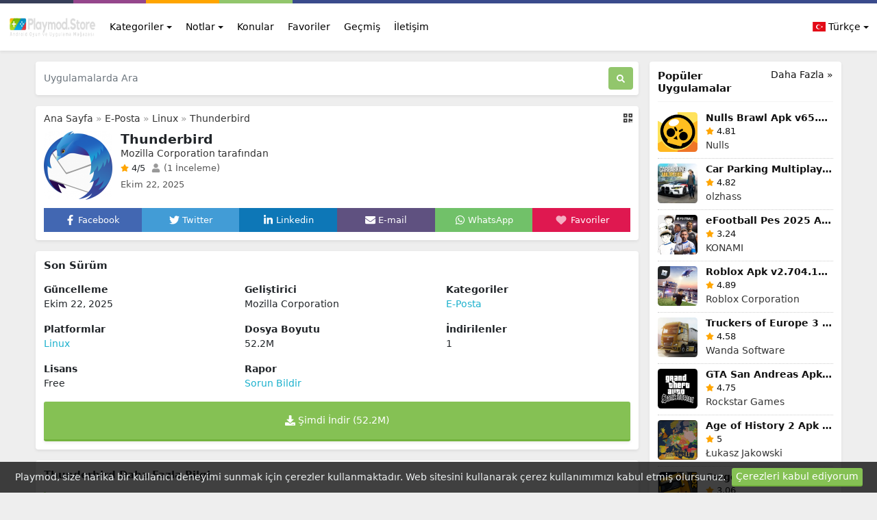

--- FILE ---
content_type: text/html; charset=UTF-8
request_url: https://playmod.store/app/thunderbird
body_size: 25000
content:
<!DOCTYPE html>
<html lang="tr">
<head>
    <meta charset="utf-8">
<meta name="viewport" content="width=device-width, initial-scale=1, shrink-to-fit=no">
<title>Thunderbird</title>
<meta name="description" content="Thunderbird is a free email application that’s easy to set up and customize - and it’s loaded with great features!">
<meta property="og:site_name" content="Playmod Android Oyun">
<meta property="og:locale" content="tr_TR">
<meta property="og:title" content="Thunderbird">
<meta property="og:description" content="Thunderbird is a free email application that’s easy to set up and customize - and it’s loaded with great features!">
<meta property="og:type" content="website">
<meta property="og:image" content="https://playmod.store/images/1574448376.png">
<meta property="og:image:type" content="image/png">
<meta property="og:image:width" content="200">
<meta property="og:image:height" content="200">
<meta property="og:url" content="https://playmod.store/app/thunderbird">
<link rel="canonical" href="https://playmod.store/app/thunderbird">
<meta name="robots" content="follow">
<meta name="twitter:site" content="https://twitter.com/PlaymodStore/">
<meta name="twitter:title" content="Thunderbird">
<meta name="twitter:card" content="summary">
<meta name="twitter:url" content="https://playmod.store/app/thunderbird">
<meta name="twitter:description" content="Thunderbird is a free email application that’s easy to set up and customize - and it’s loaded with great features!">
<meta name="twitter:image" content="https://playmod.store/images/1574448376.png">




<script type="application/ld+json">{"@context":"https:\/\/schema.org","@type":"SoftwareApplication","name":"Thunderbird","operatingSystem":"Linux","review":[],"offers":{"@type":"Offer","price":0,"priceCurrency":"USD"},"aggregateRating":{"@type":"AggregateRating","ratingValue":"4.00","ratingCount":1}}</script>
<link rel="alternate" hreflang="tr" href="https://playmod.store/app/thunderbird">























<meta name="csrf-token" content="ocEnvhCWlV2zgqOlJLmK6fZqn86JOcK9GKpYHi8O">
<link rel="alternate" type="application/rss+xml" title="Playmod Android Oyun" href="https://playmod.store/rss">
<link rel="icon" type="image/png" href="https://playmod.store/images/favicon.png?t=107">
<meta property="base_url" content="https://playmod.store">

<meta name="theme-color" content="#FFFFFF">

<!-- Bootstrap -->
<link href="https://playmod.store/css/bootstrap.min.css?2.1.0" rel="stylesheet">
<!-- Common Styles -->
<link href="https://playmod.store/css/app.css?2.1.0" rel="stylesheet">
<!-- Custom Styles -->
<link href="https://playmod.store/css/custom.css?t=107" rel="stylesheet">
<!-- jQuery UI -->
<link href="https://playmod.store/css/jquery-ui.min.css?2.1.0" rel="stylesheet">
<!-- Flag Icons -->
<link href="https://playmod.store/css/flag-icons.min.css?2.1.0" rel="stylesheet">
<!-- jQuery -->
<script src="https://playmod.store/js/jquery-3.6.1.min.js?2.1.0"></script>
<!-- js-cookie -->
<script src="https://playmod.store/js/js.cookie.min.js?2.1.0"></script>
<!-- notificationManager -->
<script src="https://playmod.store/js/notificationManager.js?2.1.0"></script>
<!-- Other JS -->
<script src="https://playmod.store/js/other.js?2.1.0"></script>

<script type="application/ld+json">{"@context":"https:\/\/schema.org","@type":"Organization","name":"Playmod Android Oyun","email":"playmod@playmod.store","url":"https:\/\/playmod.store\/","sameAs":["https:\/\/www.twitter.com\/https:\/\/twitter.com\/PlaymodStore\/","https:\/\/facebook.com\/PlaymodStore\/","https:\/\/t.me\/PlaymodStore",""],"logo":{"@type":"ImageObject","url":"https:\/\/playmod.store\/","id":"https:\/\/playmod.store\/images\/logo.png"}}</script>

<!-- Lity CSS -->
<link href="https://playmod.store/css/simpleLightbox.min.css" rel="stylesheet">



<script async src="https://pagead2.googlesyndication.com/pagead/js/adsbygoogle.js?client=ca-pub-5946349021093476"
     crossorigin="anonymous"></script>

<meta name="google-site-verification" content="DCkpytfOzPz9N8uFkEnoQd1BDX13QbC1_sdvPDrmS0o" />
<!-- Global site tag (gtag.js) - Google Analytics -->
<script async src="https://www.googletagmanager.com/gtag/js?id=UA-156356608-1"></script>
<script>
  window.dataLayer = window.dataLayer || [];
  function gtag(){dataLayer.push(arguments);}
  gtag('js', new Date());

  gtag('config', 'UA-156356608-1');
</script>


<script async src="https://fundingchoicesmessages.google.com/i/pub-5946349021093476?ers=1"></script><script>(function() {function signalGooglefcPresent() {if (!window.frames['googlefcPresent']) {if (document.body) {const iframe = document.createElement('iframe'); iframe.style = 'width: 0; height: 0; border: none; z-index: -1000; left: -1000px; top: -1000px;'; iframe.style.display = 'none'; iframe.name = 'googlefcPresent'; document.body.appendChild(iframe);} else {setTimeout(signalGooglefcPresent, 0);}}}signalGooglefcPresent();})();</script>


<script>(function(){'use strict';function aa(a){var b=0;return function(){return b<a.length?{done:!1,value:a[b++]}:{done:!0}}}var ba=typeof Object.defineProperties=="function"?Object.defineProperty:function(a,b,c){if(a==Array.prototype||a==Object.prototype)return a;a[b]=c.value;return a};
function ca(a){a=["object"==typeof globalThis&&globalThis,a,"object"==typeof window&&window,"object"==typeof self&&self,"object"==typeof global&&global];for(var b=0;b<a.length;++b){var c=a[b];if(c&&c.Math==Math)return c}throw Error("Cannot find global object");}var da=ca(this);function l(a,b){if(b)a:{var c=da;a=a.split(".");for(var d=0;d<a.length-1;d++){var e=a[d];if(!(e in c))break a;c=c[e]}a=a[a.length-1];d=c[a];b=b(d);b!=d&&b!=null&&ba(c,a,{configurable:!0,writable:!0,value:b})}}
function ea(a){return a.raw=a}function n(a){var b=typeof Symbol!="undefined"&&Symbol.iterator&&a[Symbol.iterator];if(b)return b.call(a);if(typeof a.length=="number")return{next:aa(a)};throw Error(String(a)+" is not an iterable or ArrayLike");}function fa(a){for(var b,c=[];!(b=a.next()).done;)c.push(b.value);return c}var ha=typeof Object.create=="function"?Object.create:function(a){function b(){}b.prototype=a;return new b},p;
if(typeof Object.setPrototypeOf=="function")p=Object.setPrototypeOf;else{var q;a:{var ja={a:!0},ka={};try{ka.__proto__=ja;q=ka.a;break a}catch(a){}q=!1}p=q?function(a,b){a.__proto__=b;if(a.__proto__!==b)throw new TypeError(a+" is not extensible");return a}:null}var la=p;
function t(a,b){a.prototype=ha(b.prototype);a.prototype.constructor=a;if(la)la(a,b);else for(var c in b)if(c!="prototype")if(Object.defineProperties){var d=Object.getOwnPropertyDescriptor(b,c);d&&Object.defineProperty(a,c,d)}else a[c]=b[c];a.A=b.prototype}function ma(){for(var a=Number(this),b=[],c=a;c<arguments.length;c++)b[c-a]=arguments[c];return b}l("Object.is",function(a){return a?a:function(b,c){return b===c?b!==0||1/b===1/c:b!==b&&c!==c}});
l("Array.prototype.includes",function(a){return a?a:function(b,c){var d=this;d instanceof String&&(d=String(d));var e=d.length;c=c||0;for(c<0&&(c=Math.max(c+e,0));c<e;c++){var f=d[c];if(f===b||Object.is(f,b))return!0}return!1}});
l("String.prototype.includes",function(a){return a?a:function(b,c){if(this==null)throw new TypeError("The 'this' value for String.prototype.includes must not be null or undefined");if(b instanceof RegExp)throw new TypeError("First argument to String.prototype.includes must not be a regular expression");return this.indexOf(b,c||0)!==-1}});l("Number.MAX_SAFE_INTEGER",function(){return 9007199254740991});
l("Number.isFinite",function(a){return a?a:function(b){return typeof b!=="number"?!1:!isNaN(b)&&b!==Infinity&&b!==-Infinity}});l("Number.isInteger",function(a){return a?a:function(b){return Number.isFinite(b)?b===Math.floor(b):!1}});l("Number.isSafeInteger",function(a){return a?a:function(b){return Number.isInteger(b)&&Math.abs(b)<=Number.MAX_SAFE_INTEGER}});
l("Math.trunc",function(a){return a?a:function(b){b=Number(b);if(isNaN(b)||b===Infinity||b===-Infinity||b===0)return b;var c=Math.floor(Math.abs(b));return b<0?-c:c}});/*

 Copyright The Closure Library Authors.
 SPDX-License-Identifier: Apache-2.0
*/
var u=this||self;function v(a,b){a:{var c=["CLOSURE_FLAGS"];for(var d=u,e=0;e<c.length;e++)if(d=d[c[e]],d==null){c=null;break a}c=d}a=c&&c[a];return a!=null?a:b}function w(a){return a};function na(a){u.setTimeout(function(){throw a;},0)};var oa=v(610401301,!1),pa=v(188588736,!0),qa=v(645172343,v(1,!0));var x,ra=u.navigator;x=ra?ra.userAgentData||null:null;function z(a){return oa?x?x.brands.some(function(b){return(b=b.brand)&&b.indexOf(a)!=-1}):!1:!1}function A(a){var b;a:{if(b=u.navigator)if(b=b.userAgent)break a;b=""}return b.indexOf(a)!=-1};function B(){return oa?!!x&&x.brands.length>0:!1}function C(){return B()?z("Chromium"):(A("Chrome")||A("CriOS"))&&!(B()?0:A("Edge"))||A("Silk")};var sa=B()?!1:A("Trident")||A("MSIE");!A("Android")||C();C();A("Safari")&&(C()||(B()?0:A("Coast"))||(B()?0:A("Opera"))||(B()?0:A("Edge"))||(B()?z("Microsoft Edge"):A("Edg/"))||B()&&z("Opera"));var ta={},D=null;var ua=typeof Uint8Array!=="undefined",va=!sa&&typeof btoa==="function";var wa;function E(){return typeof BigInt==="function"};var F=typeof Symbol==="function"&&typeof Symbol()==="symbol";function xa(a){return typeof Symbol==="function"&&typeof Symbol()==="symbol"?Symbol():a}var G=xa(),ya=xa("2ex");var za=F?function(a,b){a[G]|=b}:function(a,b){a.g!==void 0?a.g|=b:Object.defineProperties(a,{g:{value:b,configurable:!0,writable:!0,enumerable:!1}})},H=F?function(a){return a[G]|0}:function(a){return a.g|0},I=F?function(a){return a[G]}:function(a){return a.g},J=F?function(a,b){a[G]=b}:function(a,b){a.g!==void 0?a.g=b:Object.defineProperties(a,{g:{value:b,configurable:!0,writable:!0,enumerable:!1}})};function Aa(a,b){J(b,(a|0)&-14591)}function Ba(a,b){J(b,(a|34)&-14557)};var K={},Ca={};function Da(a){return!(!a||typeof a!=="object"||a.g!==Ca)}function Ea(a){return a!==null&&typeof a==="object"&&!Array.isArray(a)&&a.constructor===Object}function L(a,b,c){if(!Array.isArray(a)||a.length)return!1;var d=H(a);if(d&1)return!0;if(!(b&&(Array.isArray(b)?b.includes(c):b.has(c))))return!1;J(a,d|1);return!0};var M=0,N=0;function Fa(a){var b=a>>>0;M=b;N=(a-b)/4294967296>>>0}function Ga(a){if(a<0){Fa(-a);var b=n(Ha(M,N));a=b.next().value;b=b.next().value;M=a>>>0;N=b>>>0}else Fa(a)}function Ia(a,b){b>>>=0;a>>>=0;if(b<=2097151)var c=""+(4294967296*b+a);else E()?c=""+(BigInt(b)<<BigInt(32)|BigInt(a)):(c=(a>>>24|b<<8)&16777215,b=b>>16&65535,a=(a&16777215)+c*6777216+b*6710656,c+=b*8147497,b*=2,a>=1E7&&(c+=a/1E7>>>0,a%=1E7),c>=1E7&&(b+=c/1E7>>>0,c%=1E7),c=b+Ja(c)+Ja(a));return c}
function Ja(a){a=String(a);return"0000000".slice(a.length)+a}function Ha(a,b){b=~b;a?a=~a+1:b+=1;return[a,b]};var Ka=/^-?([1-9][0-9]*|0)(\.[0-9]+)?$/;var O;function La(a,b){O=b;a=new a(b);O=void 0;return a}
function P(a,b,c){a==null&&(a=O);O=void 0;if(a==null){var d=96;c?(a=[c],d|=512):a=[];b&&(d=d&-16760833|(b&1023)<<14)}else{if(!Array.isArray(a))throw Error("narr");d=H(a);if(d&2048)throw Error("farr");if(d&64)return a;d|=64;if(c&&(d|=512,c!==a[0]))throw Error("mid");a:{c=a;var e=c.length;if(e){var f=e-1;if(Ea(c[f])){d|=256;b=f-(+!!(d&512)-1);if(b>=1024)throw Error("pvtlmt");d=d&-16760833|(b&1023)<<14;break a}}if(b){b=Math.max(b,e-(+!!(d&512)-1));if(b>1024)throw Error("spvt");d=d&-16760833|(b&1023)<<
14}}}J(a,d);return a};function Ma(a){switch(typeof a){case "number":return isFinite(a)?a:String(a);case "boolean":return a?1:0;case "object":if(a)if(Array.isArray(a)){if(L(a,void 0,0))return}else if(ua&&a!=null&&a instanceof Uint8Array){if(va){for(var b="",c=0,d=a.length-10240;c<d;)b+=String.fromCharCode.apply(null,a.subarray(c,c+=10240));b+=String.fromCharCode.apply(null,c?a.subarray(c):a);a=btoa(b)}else{b===void 0&&(b=0);if(!D){D={};c="ABCDEFGHIJKLMNOPQRSTUVWXYZabcdefghijklmnopqrstuvwxyz0123456789".split("");d=["+/=",
"+/","-_=","-_.","-_"];for(var e=0;e<5;e++){var f=c.concat(d[e].split(""));ta[e]=f;for(var g=0;g<f.length;g++){var h=f[g];D[h]===void 0&&(D[h]=g)}}}b=ta[b];c=Array(Math.floor(a.length/3));d=b[64]||"";for(e=f=0;f<a.length-2;f+=3){var k=a[f],m=a[f+1];h=a[f+2];g=b[k>>2];k=b[(k&3)<<4|m>>4];m=b[(m&15)<<2|h>>6];h=b[h&63];c[e++]=g+k+m+h}g=0;h=d;switch(a.length-f){case 2:g=a[f+1],h=b[(g&15)<<2]||d;case 1:a=a[f],c[e]=b[a>>2]+b[(a&3)<<4|g>>4]+h+d}a=c.join("")}return a}}return a};function Na(a,b,c){a=Array.prototype.slice.call(a);var d=a.length,e=b&256?a[d-1]:void 0;d+=e?-1:0;for(b=b&512?1:0;b<d;b++)a[b]=c(a[b]);if(e){b=a[b]={};for(var f in e)Object.prototype.hasOwnProperty.call(e,f)&&(b[f]=c(e[f]))}return a}function Oa(a,b,c,d,e){if(a!=null){if(Array.isArray(a))a=L(a,void 0,0)?void 0:e&&H(a)&2?a:Pa(a,b,c,d!==void 0,e);else if(Ea(a)){var f={},g;for(g in a)Object.prototype.hasOwnProperty.call(a,g)&&(f[g]=Oa(a[g],b,c,d,e));a=f}else a=b(a,d);return a}}
function Pa(a,b,c,d,e){var f=d||c?H(a):0;d=d?!!(f&32):void 0;a=Array.prototype.slice.call(a);for(var g=0;g<a.length;g++)a[g]=Oa(a[g],b,c,d,e);c&&c(f,a);return a}function Qa(a){return a.s===K?a.toJSON():Ma(a)};function Ra(a,b,c){c=c===void 0?Ba:c;if(a!=null){if(ua&&a instanceof Uint8Array)return b?a:new Uint8Array(a);if(Array.isArray(a)){var d=H(a);if(d&2)return a;b&&(b=d===0||!!(d&32)&&!(d&64||!(d&16)));return b?(J(a,(d|34)&-12293),a):Pa(a,Ra,d&4?Ba:c,!0,!0)}a.s===K&&(c=a.h,d=I(c),a=d&2?a:La(a.constructor,Sa(c,d,!0)));return a}}function Sa(a,b,c){var d=c||b&2?Ba:Aa,e=!!(b&32);a=Na(a,b,function(f){return Ra(f,e,d)});za(a,32|(c?2:0));return a};function Ta(a,b){a=a.h;return Ua(a,I(a),b)}function Va(a,b,c,d){b=d+(+!!(b&512)-1);if(!(b<0||b>=a.length||b>=c))return a[b]}
function Ua(a,b,c,d){if(c===-1)return null;var e=b>>14&1023||536870912;if(c>=e){if(b&256)return a[a.length-1][c]}else{var f=a.length;if(d&&b&256&&(d=a[f-1][c],d!=null)){if(Va(a,b,e,c)&&ya!=null){var g;a=(g=wa)!=null?g:wa={};g=a[ya]||0;g>=4||(a[ya]=g+1,g=Error(),g.__closure__error__context__984382||(g.__closure__error__context__984382={}),g.__closure__error__context__984382.severity="incident",na(g))}return d}return Va(a,b,e,c)}}
function Wa(a,b,c,d,e){var f=b>>14&1023||536870912;if(c>=f||e&&!qa){var g=b;if(b&256)e=a[a.length-1];else{if(d==null)return;e=a[f+(+!!(b&512)-1)]={};g|=256}e[c]=d;c<f&&(a[c+(+!!(b&512)-1)]=void 0);g!==b&&J(a,g)}else a[c+(+!!(b&512)-1)]=d,b&256&&(a=a[a.length-1],c in a&&delete a[c])}
function Xa(a,b){var c=Ya;var d=d===void 0?!1:d;var e=a.h;var f=I(e),g=Ua(e,f,b,d);if(g!=null&&typeof g==="object"&&g.s===K)c=g;else if(Array.isArray(g)){var h=H(g),k=h;k===0&&(k|=f&32);k|=f&2;k!==h&&J(g,k);c=new c(g)}else c=void 0;c!==g&&c!=null&&Wa(e,f,b,c,d);e=c;if(e==null)return e;a=a.h;f=I(a);f&2||(g=e,c=g.h,h=I(c),g=h&2?La(g.constructor,Sa(c,h,!1)):g,g!==e&&(e=g,Wa(a,f,b,e,d)));return e}function Za(a,b){a=Ta(a,b);return a==null||typeof a==="string"?a:void 0}
function $a(a,b){var c=c===void 0?0:c;a=Ta(a,b);if(a!=null)if(b=typeof a,b==="number"?Number.isFinite(a):b!=="string"?0:Ka.test(a))if(typeof a==="number"){if(a=Math.trunc(a),!Number.isSafeInteger(a)){Ga(a);b=M;var d=N;if(a=d&2147483648)b=~b+1>>>0,d=~d>>>0,b==0&&(d=d+1>>>0);b=d*4294967296+(b>>>0);a=a?-b:b}}else if(b=Math.trunc(Number(a)),Number.isSafeInteger(b))a=String(b);else{if(b=a.indexOf("."),b!==-1&&(a=a.substring(0,b)),!(a[0]==="-"?a.length<20||a.length===20&&Number(a.substring(0,7))>-922337:
a.length<19||a.length===19&&Number(a.substring(0,6))<922337)){if(a.length<16)Ga(Number(a));else if(E())a=BigInt(a),M=Number(a&BigInt(4294967295))>>>0,N=Number(a>>BigInt(32)&BigInt(4294967295));else{b=+(a[0]==="-");N=M=0;d=a.length;for(var e=b,f=(d-b)%6+b;f<=d;e=f,f+=6)e=Number(a.slice(e,f)),N*=1E6,M=M*1E6+e,M>=4294967296&&(N+=Math.trunc(M/4294967296),N>>>=0,M>>>=0);b&&(b=n(Ha(M,N)),a=b.next().value,b=b.next().value,M=a,N=b)}a=M;b=N;b&2147483648?E()?a=""+(BigInt(b|0)<<BigInt(32)|BigInt(a>>>0)):(b=
n(Ha(a,b)),a=b.next().value,b=b.next().value,a="-"+Ia(a,b)):a=Ia(a,b)}}else a=void 0;return a!=null?a:c}function R(a,b){var c=c===void 0?"":c;a=Za(a,b);return a!=null?a:c};var S;function T(a,b,c){this.h=P(a,b,c)}T.prototype.toJSON=function(){return ab(this)};T.prototype.s=K;T.prototype.toString=function(){try{return S=!0,ab(this).toString()}finally{S=!1}};
function ab(a){var b=S?a.h:Pa(a.h,Qa,void 0,void 0,!1);var c=!S;var d=pa?void 0:a.constructor.v;var e=I(c?a.h:b);if(a=b.length){var f=b[a-1],g=Ea(f);g?a--:f=void 0;e=+!!(e&512)-1;var h=b;if(g){b:{var k=f;var m={};g=!1;if(k)for(var r in k)if(Object.prototype.hasOwnProperty.call(k,r))if(isNaN(+r))m[r]=k[r];else{var y=k[r];Array.isArray(y)&&(L(y,d,+r)||Da(y)&&y.size===0)&&(y=null);y==null&&(g=!0);y!=null&&(m[r]=y)}if(g){for(var Q in m)break b;m=null}else m=k}k=m==null?f!=null:m!==f}for(var ia;a>0;a--){Q=
a-1;r=h[Q];Q-=e;if(!(r==null||L(r,d,Q)||Da(r)&&r.size===0))break;ia=!0}if(h!==b||k||ia){if(!c)h=Array.prototype.slice.call(h,0,a);else if(ia||k||m)h.length=a;m&&h.push(m)}b=h}return b};function bb(a){return function(b){if(b==null||b=="")b=new a;else{b=JSON.parse(b);if(!Array.isArray(b))throw Error("dnarr");za(b,32);b=La(a,b)}return b}};function cb(a){this.h=P(a)}t(cb,T);var db=bb(cb);var U;function V(a){this.g=a}V.prototype.toString=function(){return this.g+""};var eb={};function fb(a){if(U===void 0){var b=null;var c=u.trustedTypes;if(c&&c.createPolicy){try{b=c.createPolicy("goog#html",{createHTML:w,createScript:w,createScriptURL:w})}catch(d){u.console&&u.console.error(d.message)}U=b}else U=b}a=(b=U)?b.createScriptURL(a):a;return new V(a,eb)};/*

 SPDX-License-Identifier: Apache-2.0
*/
function gb(a){var b=ma.apply(1,arguments);if(b.length===0)return fb(a[0]);for(var c=a[0],d=0;d<b.length;d++)c+=encodeURIComponent(b[d])+a[d+1];return fb(c)};function hb(a,b){a.src=b instanceof V&&b.constructor===V?b.g:"type_error:TrustedResourceUrl";var c,d;(c=(b=(d=(c=(a.ownerDocument&&a.ownerDocument.defaultView||window).document).querySelector)==null?void 0:d.call(c,"script[nonce]"))?b.nonce||b.getAttribute("nonce")||"":"")&&a.setAttribute("nonce",c)};function ib(){return Math.floor(Math.random()*2147483648).toString(36)+Math.abs(Math.floor(Math.random()*2147483648)^Date.now()).toString(36)};function jb(a,b){b=String(b);a.contentType==="application/xhtml+xml"&&(b=b.toLowerCase());return a.createElement(b)}function kb(a){this.g=a||u.document||document};function lb(a){a=a===void 0?document:a;return a.createElement("script")};function mb(a,b,c,d,e,f){try{var g=a.g,h=lb(g);h.async=!0;hb(h,b);g.head.appendChild(h);h.addEventListener("load",function(){e();d&&g.head.removeChild(h)});h.addEventListener("error",function(){c>0?mb(a,b,c-1,d,e,f):(d&&g.head.removeChild(h),f())})}catch(k){f()}};var nb=u.atob("aHR0cHM6Ly93d3cuZ3N0YXRpYy5jb20vaW1hZ2VzL2ljb25zL21hdGVyaWFsL3N5c3RlbS8xeC93YXJuaW5nX2FtYmVyXzI0ZHAucG5n"),ob=u.atob("WW91IGFyZSBzZWVpbmcgdGhpcyBtZXNzYWdlIGJlY2F1c2UgYWQgb3Igc2NyaXB0IGJsb2NraW5nIHNvZnR3YXJlIGlzIGludGVyZmVyaW5nIHdpdGggdGhpcyBwYWdlLg=="),pb=u.atob("RGlzYWJsZSBhbnkgYWQgb3Igc2NyaXB0IGJsb2NraW5nIHNvZnR3YXJlLCB0aGVuIHJlbG9hZCB0aGlzIHBhZ2Uu");function qb(a,b,c){this.i=a;this.u=b;this.o=c;this.g=null;this.j=[];this.m=!1;this.l=new kb(this.i)}
function rb(a){if(a.i.body&&!a.m){var b=function(){sb(a);u.setTimeout(function(){tb(a,3)},50)};mb(a.l,a.u,2,!0,function(){u[a.o]||b()},b);a.m=!0}}
function sb(a){for(var b=W(1,5),c=0;c<b;c++){var d=X(a);a.i.body.appendChild(d);a.j.push(d)}b=X(a);b.style.bottom="0";b.style.left="0";b.style.position="fixed";b.style.width=W(100,110).toString()+"%";b.style.zIndex=W(2147483544,2147483644).toString();b.style.backgroundColor=ub(249,259,242,252,219,229);b.style.boxShadow="0 0 12px #888";b.style.color=ub(0,10,0,10,0,10);b.style.display="flex";b.style.justifyContent="center";b.style.fontFamily="Roboto, Arial";c=X(a);c.style.width=W(80,85).toString()+
"%";c.style.maxWidth=W(750,775).toString()+"px";c.style.margin="24px";c.style.display="flex";c.style.alignItems="flex-start";c.style.justifyContent="center";d=jb(a.l.g,"IMG");d.className=ib();d.src=nb;d.alt="Warning icon";d.style.height="24px";d.style.width="24px";d.style.paddingRight="16px";var e=X(a),f=X(a);f.style.fontWeight="bold";f.textContent=ob;var g=X(a);g.textContent=pb;Y(a,e,f);Y(a,e,g);Y(a,c,d);Y(a,c,e);Y(a,b,c);a.g=b;a.i.body.appendChild(a.g);b=W(1,5);for(c=0;c<b;c++)d=X(a),a.i.body.appendChild(d),
a.j.push(d)}function Y(a,b,c){for(var d=W(1,5),e=0;e<d;e++){var f=X(a);b.appendChild(f)}b.appendChild(c);c=W(1,5);for(d=0;d<c;d++)e=X(a),b.appendChild(e)}function W(a,b){return Math.floor(a+Math.random()*(b-a))}function ub(a,b,c,d,e,f){return"rgb("+W(Math.max(a,0),Math.min(b,255)).toString()+","+W(Math.max(c,0),Math.min(d,255)).toString()+","+W(Math.max(e,0),Math.min(f,255)).toString()+")"}function X(a){a=jb(a.l.g,"DIV");a.className=ib();return a}
function tb(a,b){b<=0||a.g!=null&&a.g.offsetHeight!==0&&a.g.offsetWidth!==0||(vb(a),sb(a),u.setTimeout(function(){tb(a,b-1)},50))}function vb(a){for(var b=n(a.j),c=b.next();!c.done;c=b.next())(c=c.value)&&c.parentNode&&c.parentNode.removeChild(c);a.j=[];(b=a.g)&&b.parentNode&&b.parentNode.removeChild(b);a.g=null};function wb(a,b,c,d,e){function f(k){document.body?g(document.body):k>0?u.setTimeout(function(){f(k-1)},e):b()}function g(k){k.appendChild(h);u.setTimeout(function(){h?(h.offsetHeight!==0&&h.offsetWidth!==0?b():a(),h.parentNode&&h.parentNode.removeChild(h)):a()},d)}var h=xb(c);f(3)}function xb(a){var b=document.createElement("div");b.className=a;b.style.width="1px";b.style.height="1px";b.style.position="absolute";b.style.left="-10000px";b.style.top="-10000px";b.style.zIndex="-10000";return b};function Ya(a){this.h=P(a)}t(Ya,T);function yb(a){this.h=P(a)}t(yb,T);var zb=bb(yb);function Ab(a){if(!a)return null;a=Za(a,4);var b;a===null||a===void 0?b=null:b=fb(a);return b};var Bb=ea([""]),Cb=ea([""]);function Db(a,b){this.m=a;this.o=new kb(a.document);this.g=b;this.j=R(this.g,1);this.u=Ab(Xa(this.g,2))||gb(Bb);this.i=!1;b=Ab(Xa(this.g,13))||gb(Cb);this.l=new qb(a.document,b,R(this.g,12))}Db.prototype.start=function(){Eb(this)};
function Eb(a){Fb(a);mb(a.o,a.u,3,!1,function(){a:{var b=a.j;var c=u.btoa(b);if(c=u[c]){try{var d=db(u.atob(c))}catch(e){b=!1;break a}b=b===Za(d,1)}else b=!1}b?Z(a,R(a.g,14)):(Z(a,R(a.g,8)),rb(a.l))},function(){wb(function(){Z(a,R(a.g,7));rb(a.l)},function(){return Z(a,R(a.g,6))},R(a.g,9),$a(a.g,10),$a(a.g,11))})}function Z(a,b){a.i||(a.i=!0,a=new a.m.XMLHttpRequest,a.open("GET",b,!0),a.send())}function Fb(a){var b=u.btoa(a.j);a.m[b]&&Z(a,R(a.g,5))};(function(a,b){u[a]=function(){var c=ma.apply(0,arguments);u[a]=function(){};b.call.apply(b,[null].concat(c instanceof Array?c:fa(n(c))))}})("__h82AlnkH6D91__",function(a){typeof window.atob==="function"&&(new Db(window,zb(window.atob(a)))).start()});}).call(this);

window.__h82AlnkH6D91__("[base64]/[base64]/[base64]/[base64]");</script>
</head>
<body>

<div class="container-fluid">
    <div class="row top-bar">
        <div class="color-1 col-2 col-md-1"></div>
        <div class="color-2 col-2 col-md-1"></div>
        <div class="color-3 col-2 col-md-1"></div>
        <div class="color-4 col-2 col-md-1"></div>
        <div class="color-5 col-4 col-md-8"></div>
    </div>
</div>
<nav class="navbar navbar-expand-lg navbar-light bg-white shadow-sm px-0 py-3" aria-label="Main navigation">
    <div class="container extend-navbar mx-md-auto mx-0">

                <a href="https://playmod.store/"><img src="https://playmod.store/images/logo.png?t=107" class="logo me-2" width="128" height="30" alt="Playmod Android Oyun"></a>
        
        <button class="navbar-toggler p-0 border-0" type="button" id="navbarSideCollapse" aria-label="Toggle navigation">
            <svg xmlns="http://www.w3.org/2000/svg" viewBox="0 0 448 512"><!-- Font Awesome Free 5.15.4 by @fontawesome - https://fontawesome.com License - https://fontawesome.com/license/free (Icons: CC BY 4.0, Fonts: SIL OFL 1.1, Code: MIT License) --><path d="M16 132h416c8.837 0 16-7.163 16-16V76c0-8.837-7.163-16-16-16H16C7.163 60 0 67.163 0 76v40c0 8.837 7.163 16 16 16zm0 160h416c8.837 0 16-7.163 16-16v-40c0-8.837-7.163-16-16-16H16c-8.837 0-16 7.163-16 16v40c0 8.837 7.163 16 16 16zm0 160h416c8.837 0 16-7.163 16-16v-40c0-8.837-7.163-16-16-16H16c-8.837 0-16 7.163-16 16v40c0 8.837 7.163 16 16 16z"/></svg>
        </button>

        <div class="navbar-collapse offcanvas-collapse bg-white" id="navbarsExampleDefault" aria-labelledby="offcanvasLabel">
            <div class="offcanvas-header inline-block d-lg-none px-0 pb-1">
                <h5 class="offcanvas-title" id="offcanvasLabel">Menü</h5>
                <button type="button" class="btn-close text-reset p-0 m-0" data-bs-dismiss="navbarsExampleDefault" id="closeMenu" aria-label="Close"></button>
            </div>
            <ul class="navbar-nav me-auto mb-2 mb-lg-0">

                                <li class="nav-item dropdown ms-md-1">
                    <a class="nav-link dropdown-toggle" href="#" id="dropdown_categories" data-bs-toggle="dropdown" aria-expanded="false">Kategoriler</a>
                    <ul class="dropdown-menu shadow" aria-labelledby="dropdown_categories">
                                                                        <li class="px-md-1"><a class="dropdown-item px-md-2" href="https://playmod.store/category/oyunlar">
                                                        <span class="rounded-circle w-25px section-icon"><svg xmlns="http://www.w3.org/2000/svg" viewBox="0 0 640 512"><!-- Font Awesome Free 5.15.4 by @fontawesome - https://fontawesome.com License - https://fontawesome.com/license/free (Icons: CC BY 4.0, Fonts: SIL OFL 1.1, Code: MIT License) --><path d="M480.07 96H160a160 160 0 1 0 114.24 272h91.52A160 160 0 1 0 480.07 96zM248 268a12 12 0 0 1-12 12h-52v52a12 12 0 0 1-12 12h-24a12 12 0 0 1-12-12v-52H84a12 12 0 0 1-12-12v-24a12 12 0 0 1 12-12h52v-52a12 12 0 0 1 12-12h24a12 12 0 0 1 12 12v52h52a12 12 0 0 1 12 12zm216 76a40 40 0 1 1 40-40 40 40 0 0 1-40 40zm64-96a40 40 0 1 1 40-40 40 40 0 0 1-40 40z"/></svg></span>
                                                        Oyunlar</a></li>
                                                                                                                                                <li class="px-md-1"><a class="dropdown-item px-md-2" href="https://playmod.store/category/medya">
                                                        <span class="rounded-circle w-25px section-icon"><svg xmlns="http://www.w3.org/2000/svg" viewBox="0 0 576 512"><!-- Font Awesome Free 5.15.4 by @fontawesome - https://fontawesome.com License - https://fontawesome.com/license/free (Icons: CC BY 4.0, Fonts: SIL OFL 1.1, Code: MIT License) --><path d="M549.655 124.083c-6.281-23.65-24.787-42.276-48.284-48.597C458.781 64 288 64 288 64S117.22 64 74.629 75.486c-23.497 6.322-42.003 24.947-48.284 48.597-11.412 42.867-11.412 132.305-11.412 132.305s0 89.438 11.412 132.305c6.281 23.65 24.787 41.5 48.284 47.821C117.22 448 288 448 288 448s170.78 0 213.371-11.486c23.497-6.321 42.003-24.171 48.284-47.821 11.412-42.867 11.412-132.305 11.412-132.305s0-89.438-11.412-132.305zm-317.51 213.508V175.185l142.739 81.205-142.739 81.201z"/></svg></span>
                                                        Medya</a></li>
                                                                                                                                                <li class="px-md-1"><a class="dropdown-item px-md-2" href="https://playmod.store/category/iletisim">
                                                        <span class="rounded-circle w-25px section-icon"><svg xmlns="http://www.w3.org/2000/svg" viewBox="0 0 512 512"><!-- Font Awesome Free 5.15.4 by @fontawesome - https://fontawesome.com License - https://fontawesome.com/license/free (Icons: CC BY 4.0, Fonts: SIL OFL 1.1, Code: MIT License) --><path d="M256 32C114.6 32 0 125.1 0 240c0 49.6 21.4 95 57 130.7C44.5 421.1 2.7 466 2.2 466.5c-2.2 2.3-2.8 5.7-1.5 8.7S4.8 480 8 480c66.3 0 116-31.8 140.6-51.4 32.7 12.3 69 19.4 107.4 19.4 141.4 0 256-93.1 256-208S397.4 32 256 32z"/></svg></span>
                                                        İletişim</a></li>
                                                                                                <li class="px-md-1"><a class="dropdown-item px-md-2" href="https://playmod.store/category/internet">
                                                        <span class="rounded-circle w-25px section-icon"><svg xmlns="http://www.w3.org/2000/svg" viewBox="0 0 320 512"><!-- Font Awesome Free 5.15.4 by @fontawesome - https://fontawesome.com License - https://fontawesome.com/license/free (Icons: CC BY 4.0, Fonts: SIL OFL 1.1, Code: MIT License) --><path d="M302.189 329.126H196.105l55.831 135.993c3.889 9.428-.555 19.999-9.444 23.999l-49.165 21.427c-9.165 4-19.443-.571-23.332-9.714l-53.053-129.136-86.664 89.138C18.729 472.71 0 463.554 0 447.977V18.299C0 1.899 19.921-6.096 30.277 5.443l284.412 292.542c11.472 11.179 3.007 31.141-12.5 31.141z"/></svg></span>
                                                        İnternet</a></li>
                                                                                                <li class="px-md-1"><a class="dropdown-item px-md-2" href="https://playmod.store/category/araclar">
                                                        <span class="rounded-circle w-25px section-icon"><svg xmlns="http://www.w3.org/2000/svg" viewBox="0 0 512 512"><!-- Font Awesome Free 5.15.4 by @fontawesome - https://fontawesome.com License - https://fontawesome.com/license/free (Icons: CC BY 4.0, Fonts: SIL OFL 1.1, Code: MIT License) --><path d="M487.4 315.7l-42.6-24.6c4.3-23.2 4.3-47 0-70.2l42.6-24.6c4.9-2.8 7.1-8.6 5.5-14-11.1-35.6-30-67.8-54.7-94.6-3.8-4.1-10-5.1-14.8-2.3L380.8 110c-17.9-15.4-38.5-27.3-60.8-35.1V25.8c0-5.6-3.9-10.5-9.4-11.7-36.7-8.2-74.3-7.8-109.2 0-5.5 1.2-9.4 6.1-9.4 11.7V75c-22.2 7.9-42.8 19.8-60.8 35.1L88.7 85.5c-4.9-2.8-11-1.9-14.8 2.3-24.7 26.7-43.6 58.9-54.7 94.6-1.7 5.4.6 11.2 5.5 14L67.3 221c-4.3 23.2-4.3 47 0 70.2l-42.6 24.6c-4.9 2.8-7.1 8.6-5.5 14 11.1 35.6 30 67.8 54.7 94.6 3.8 4.1 10 5.1 14.8 2.3l42.6-24.6c17.9 15.4 38.5 27.3 60.8 35.1v49.2c0 5.6 3.9 10.5 9.4 11.7 36.7 8.2 74.3 7.8 109.2 0 5.5-1.2 9.4-6.1 9.4-11.7v-49.2c22.2-7.9 42.8-19.8 60.8-35.1l42.6 24.6c4.9 2.8 11 1.9 14.8-2.3 24.7-26.7 43.6-58.9 54.7-94.6 1.5-5.5-.7-11.3-5.6-14.1zM256 336c-44.1 0-80-35.9-80-80s35.9-80 80-80 80 35.9 80 80-35.9 80-80 80z"/></svg></span>
                                                        Araçlar</a></li>
                                                                                                                                                                                                                                                                                                                                                                                                <li class="px-md-1"><a class="dropdown-item px-md-2" href="https://playmod.store/category/brawl-stars">
                                                        <span class="rounded-circle w-25px section-icon"><svg xmlns="http://www.w3.org/2000/svg" viewBox="0 0 640 512"><!-- Font Awesome Free 5.15.4 by @fontawesome - https://fontawesome.com License - https://fontawesome.com/license/free (Icons: CC BY 4.0, Fonts: SIL OFL 1.1, Code: MIT License) --><path d="M480.07 96H160a160 160 0 1 0 114.24 272h91.52A160 160 0 1 0 480.07 96zM248 268a12 12 0 0 1-12 12h-52v52a12 12 0 0 1-12 12h-24a12 12 0 0 1-12-12v-52H84a12 12 0 0 1-12-12v-24a12 12 0 0 1 12-12h52v-52a12 12 0 0 1 12-12h24a12 12 0 0 1 12 12v52h52a12 12 0 0 1 12 12zm216 76a40 40 0 1 1 40-40 40 40 0 0 1-40 40zm64-96a40 40 0 1 1 40-40 40 40 0 0 1-40 40z"/></svg></span>
                                                        Brawl Stars</a></li>
                                                                                                <li class="px-md-1"><a class="dropdown-item px-md-2" href="https://playmod.store/category/gelistirici-araclari">
                                                        <span class="rounded-circle w-25px section-icon"><svg xmlns="http://www.w3.org/2000/svg" viewBox="0 0 512 512"><!-- Font Awesome Free 5.15.4 by @fontawesome - https://fontawesome.com License - https://fontawesome.com/license/free (Icons: CC BY 4.0, Fonts: SIL OFL 1.1, Code: MIT License) --><path d="M501.1 395.7L384 278.6c-23.1-23.1-57.6-27.6-85.4-13.9L192 158.1V96L64 0 0 64l96 128h62.1l106.6 106.6c-13.6 27.8-9.2 62.3 13.9 85.4l117.1 117.1c14.6 14.6 38.2 14.6 52.7 0l52.7-52.7c14.5-14.6 14.5-38.2 0-52.7zM331.7 225c28.3 0 54.9 11 74.9 31l19.4 19.4c15.8-6.9 30.8-16.5 43.8-29.5 37.1-37.1 49.7-89.3 37.9-136.7-2.2-9-13.5-12.1-20.1-5.5l-74.4 74.4-67.9-11.3L334 98.9l74.4-74.4c6.6-6.6 3.4-17.9-5.7-20.2-47.4-11.7-99.6.9-136.6 37.9-28.5 28.5-41.9 66.1-41.2 103.6l82.1 82.1c8.1-1.9 16.5-2.9 24.7-2.9zm-103.9 82l-56.7-56.7L18.7 402.8c-25 25-25 65.5 0 90.5s65.5 25 90.5 0l123.6-123.6c-7.6-19.9-9.9-41.6-5-62.7zM64 472c-13.2 0-24-10.8-24-24 0-13.3 10.7-24 24-24s24 10.7 24 24c0 13.2-10.7 24-24 24z"/></svg></span>
                                                        Geliştirici Araçları</a></li>
                                                                                                                    </ul>
                </li>
                
                
                                <li class="nav-item dropdown ms-md-1">
                    <a class="nav-link dropdown-toggle" href="#" id="dropdown_news" data-bs-toggle="dropdown" aria-expanded="false">Notlar</a>
                    <ul class="dropdown-menu shadow" aria-labelledby="dropdown_news">
                                                                                                                        <li class="px-md-1"><a class="dropdown-item px-md-2" href="https://playmod.store/news/nasil-yapilir">
                                                        <span class="rounded-circle w-25px section-icon"><svg xmlns="http://www.w3.org/2000/svg" viewBox="0 0 384 512"><!-- Font Awesome Free 5.15.4 by @fontawesome - https://fontawesome.com License - https://fontawesome.com/license/free (Icons: CC BY 4.0, Fonts: SIL OFL 1.1, Code: MIT License) --><path d="M202.021 0C122.202 0 70.503 32.703 29.914 91.026c-7.363 10.58-5.093 25.086 5.178 32.874l43.138 32.709c10.373 7.865 25.132 6.026 33.253-4.148 25.049-31.381 43.63-49.449 82.757-49.449 30.764 0 68.816 19.799 68.816 49.631 0 22.552-18.617 34.134-48.993 51.164-35.423 19.86-82.299 44.576-82.299 106.405V320c0 13.255 10.745 24 24 24h72.471c13.255 0 24-10.745 24-24v-5.773c0-42.86 125.268-44.645 125.268-160.627C377.504 66.256 286.902 0 202.021 0zM192 373.459c-38.196 0-69.271 31.075-69.271 69.271 0 38.195 31.075 69.27 69.271 69.27s69.271-31.075 69.271-69.271-31.075-69.27-69.271-69.27z"/></svg></span>
                                                        Nasıl Yapılır</a></li>
                                                                                                                                                <li class="px-md-1"><a class="dropdown-item px-md-2" href="https://playmod.store/news/sueruem-notlari">
                                                        <span class="rounded-circle w-25px section-icon"><svg xmlns="http://www.w3.org/2000/svg" viewBox="0 0 448 512"><!-- Font Awesome Free 5.15.4 by @fontawesome - https://fontawesome.com License - https://fontawesome.com/license/free (Icons: CC BY 4.0, Fonts: SIL OFL 1.1, Code: MIT License) --><path d="M312 320h136V56c0-13.3-10.7-24-24-24H24C10.7 32 0 42.7 0 56v400c0 13.3 10.7 24 24 24h264V344c0-13.2 10.8-24 24-24zm129 55l-98 98c-4.5 4.5-10.6 7-17 7h-6V352h128v6.1c0 6.3-2.5 12.4-7 16.9z"/></svg></span>
                                                        Sürüm Notları</a></li>
                                                                                                                                                                                                                                                                                                                                                                                                                                                                                                                                                                                                                                                                    </ul>
                </li>
                
                <li class="nav-item">
                    <a class="nav-link ms-md-1" href="https://playmod.store/konular">Konular</a>
                </li>

                <li class="nav-item">
                    <a class="nav-link ms-md-1" href="https://playmod.store/favorites">Favoriler</a>
                </li>

                <li class="nav-item">
                    <a class="nav-link ms-md-1" href="https://playmod.store/browse-history">Geçmiş</a>
                </li>

                <li class="nav-item">
                    <a class="nav-link ms-md-1" href="https://playmod.store/contact">İletişim</a>
                </li>

            </ul>

            
            <form class="d-flex">
                <ul class="navbar-nav">
                    <li class="nav-item dropdown">
                        <a class="nav-link dropdown-toggle me-0 pe-0 pt-0 pb-md-0" href="#" id="dropdown01" data-bs-toggle="dropdown" aria-expanded="false"><span class="fi fi-tr"></span> Türkçe</a>
                        <ul class="dropdown-menu shadow" aria-labelledby="dropdown01">
                            
                                                        
                            <li class="mb-md-0 mb-1"><a class="dropdown-item" href="https://playmod.store/en"><span class="fi fi-us"></span> English</a></li>                                                    </ul>
                    </li>
                </ul>
            </form>

            
        </div>
    </div>
</nav>



<script type="application/ld+json">{"@context":"https:\/\/schema.org","@type":"BreadcrumbList","itemListElement":[{"@type":"ListItem","position":1,"name":"Playmod Android Oyun","item":"https:\/\/playmod.store\/"},[{"@type":"ListItem","position":2,"name":"Linux","item":"https:\/\/playmod.store\/platform\/linux"}],[{"@type":"ListItem","position":3,"name":"E-Posta","item":"https:\/\/playmod.store\/category\/e-posta"}],{"@type":"ListItem","position":4,"name":"Thunderbird","item":"https:\/\/playmod.store\/app\/thunderbird"}]}</script>

<!-- Container -->
<div class="container my-3">

    <!-- Grid row -->
    <div class="row">

        <!-- Left column -->
        <div class="col-md-9 pe-md-2">

            <div id="notificationsContainer"></div>

            <!-- Search Box -->
            <div class=" mb-3 ">
    <div class="col-12">
        <form method="post" action="https://playmod.store/search" class="d-flex shadow-sm p-2 bg-white rounded">
            <input type="hidden" name="_token" value="ocEnvhCWlV2zgqOlJLmK6fZqn86JOcK9GKpYHi8O">
            <input class="form-control search-form me-2 ps-1" id="search-form" name="term" type="search" placeholder="Uygulamalarda Ara" aria-label="Uygulamalarda Ara">
            <button class="btn search-btn" type="submit" aria-label="Ara"> <svg xmlns="http://www.w3.org/2000/svg" viewBox="0 0 512 512"><!-- Font Awesome Free 5.15.4 by @fontawesome - https://fontawesome.com License - https://fontawesome.com/license/free (Icons: CC BY 4.0, Fonts: SIL OFL 1.1, Code: MIT License) --><path d="M505 442.7L405.3 343c-4.5-4.5-10.6-7-17-7H372c27.6-35.3 44-79.7 44-128C416 93.1 322.9 0 208 0S0 93.1 0 208s93.1 208 208 208c48.3 0 92.7-16.4 128-44v16.3c0 6.4 2.5 12.5 7 17l99.7 99.7c9.4 9.4 24.6 9.4 33.9 0l28.3-28.3c9.4-9.4 9.4-24.6.1-34zM208 336c-70.7 0-128-57.2-128-128 0-70.7 57.2-128 128-128 70.7 0 128 57.2 128 128 0 70.7-57.2 128-128 128z"/></svg></button>
        </form>
    </div>
</div>


            <!-- /Search Box -->

            
            <!-- App Details -->
            <div class="shadow-sm p-2 app-details bg-white rounded mb-3">

                <div class="show-qr-code float-end"><svg xmlns="http://www.w3.org/2000/svg" viewBox="0 0 448 512"><!-- Font Awesome Free 5.15.4 by @fontawesome - https://fontawesome.com License - https://fontawesome.com/license/free (Icons: CC BY 4.0, Fonts: SIL OFL 1.1, Code: MIT License) --><path d="M0 224h192V32H0v192zM64 96h64v64H64V96zm192-64v192h192V32H256zm128 128h-64V96h64v64zM0 480h192V288H0v192zm64-128h64v64H64v-64zm352-64h32v128h-96v-32h-32v96h-64V288h96v32h64v-32zm0 160h32v32h-32v-32zm-64 0h32v32h-32v-32z"/></svg>
                    <div class="qr-code bg-white p-1">
                        <img src="https://playmod.store/images/cache/qr_codes/httpsplaymodstoreappthunderbirdqrcode.png" alt="QR Kodu">
                    </div>
                </div>

                <div class="breadcrumbs mb-2 px-1">
                    <a href="https://playmod.store/">Ana Sayfa</a>

                    »

                                        
                                                            <a href="https://playmod.store/category/e-posta">E-Posta</a>
                                                            »
                                                            
                                                                                <a href="https://playmod.store/platform/linux">Linux</a>
                                                            
                                        »
                    
                    <a href="https://playmod.store/app/thunderbird">Thunderbird</a>
                </div>

                <div class="m-1" id="app" data-thumb="https://playmod.store/images/1574448376.png" data-url="https://playmod.store/app/thunderbird" data-title="Thunderbird" data-site-title="Playmod Android Oyun" data-add-message="Uygulama favorilere eklendi." data-remove-message="Uygulama favorilerden kaldırıldı." data-cookie-prefix="245sd3d4t3">

                    <div class="d-flex">
                        <div class="flex-shrink-0 me-1">
                            <img src="https://playmod.store/images/1574448376.png" class="app-image" alt="Thunderbird">
                        </div>
                        <div class="flex-grow-1 ms-2 ">
                            <h1>Thunderbird</h1>
                             <span class="developer my-1">Mozilla Corporation tarafından </span>                            <div class="clearfix"></div>
                            <svg class="checked" xmlns="http://www.w3.org/2000/svg" viewBox="0 0 576 512"><!-- Font Awesome Pro 5.15.4 by @fontawesome - https://fontawesome.com License - https://fontawesome.com/license (Commercial License) --><path d="M259.3 17.8L194 150.2 47.9 171.5c-26.2 3.8-36.7 36.1-17.7 54.6l105.7 103-25 145.5c-4.5 26.3 23.2 46 46.4 33.7L288 439.6l130.7 68.7c23.2 12.2 50.9-7.4 46.4-33.7l-25-145.5 105.7-103c19-18.5 8.5-50.8-17.7-54.6L382 150.2 316.7 17.8c-11.7-23.6-45.6-23.9-57.4 0z"/></svg> <span class="votes">4</span><span class="votes">/5</span>                            <span class="review-data ms-1"><svg xmlns="http://www.w3.org/2000/svg" viewBox="0 0 448 512"><!-- Font Awesome Free 5.15.4 by @fontawesome - https://fontawesome.com License - https://fontawesome.com/license/free (Icons: CC BY 4.0, Fonts: SIL OFL 1.1, Code: MIT License) --><path d="M224 256c70.7 0 128-57.3 128-128S294.7 0 224 0 96 57.3 96 128s57.3 128 128 128zm89.6 32h-16.7c-22.2 10.2-46.9 16-72.9 16s-50.6-5.8-72.9-16h-16.7C60.2 288 0 348.2 0 422.4V464c0 26.5 21.5 48 48 48h352c26.5 0 48-21.5 48-48v-41.6c0-74.2-60.2-134.4-134.4-134.4z"/></svg> (1 İnceleme)</span>
                            <span class="date mt-1">Ekim 22, 2025</span>                        </div>

                    </div>

                    <div class="smi row mx-0 mt-2 pt-1 text-center">
                        <div class="col fav p-2 facebook"><a onclick="sm_share('https://www.facebook.com/sharer/sharer.php?u=https://playmod.store/app/thunderbird','Facebook','600','300');" href="javascript:void(0);"><svg xmlns="http://www.w3.org/2000/svg" viewBox="0 0 320 512"><!-- Font Awesome Free 5.15.4 by @fontawesome - https://fontawesome.com License - https://fontawesome.com/license/free (Icons: CC BY 4.0, Fonts: SIL OFL 1.1, Code: MIT License) --><path d="M279.14 288l14.22-92.66h-88.91v-60.13c0-25.35 12.42-50.06 52.24-50.06h40.42V6.26S260.43 0 225.36 0c-73.22 0-121.08 44.38-121.08 124.72v70.62H22.89V288h81.39v224h100.17V288z"/></svg> <span class="d-none d-lg-inline-block">Facebook</span></a></div>
                        <div class="col fav p-2 twitter"><a onclick="sm_share('http://twitter.com/share?text=Thunderbird&url=https://playmod.store/app/thunderbird','Twitter','600','300');" href="javascript:void(0);"><svg xmlns="http://www.w3.org/2000/svg" viewBox="0 0 512 512"><!-- Font Awesome Free 5.15.4 by @fontawesome - https://fontawesome.com License - https://fontawesome.com/license/free (Icons: CC BY 4.0, Fonts: SIL OFL 1.1, Code: MIT License) --><path d="M459.37 151.716c.325 4.548.325 9.097.325 13.645 0 138.72-105.583 298.558-298.558 298.558-59.452 0-114.68-17.219-161.137-47.106 8.447.974 16.568 1.299 25.34 1.299 49.055 0 94.213-16.568 130.274-44.832-46.132-.975-84.792-31.188-98.112-72.772 6.498.974 12.995 1.624 19.818 1.624 9.421 0 18.843-1.3 27.614-3.573-48.081-9.747-84.143-51.98-84.143-102.985v-1.299c13.969 7.797 30.214 12.67 47.431 13.319-28.264-18.843-46.781-51.005-46.781-87.391 0-19.492 5.197-37.36 14.294-52.954 51.655 63.675 129.3 105.258 216.365 109.807-1.624-7.797-2.599-15.918-2.599-24.04 0-57.828 46.782-104.934 104.934-104.934 30.213 0 57.502 12.67 76.67 33.137 23.715-4.548 46.456-13.32 66.599-25.34-7.798 24.366-24.366 44.833-46.132 57.827 21.117-2.273 41.584-8.122 60.426-16.243-14.292 20.791-32.161 39.308-52.628 54.253z"/></svg> <span class="d-none d-lg-inline-block">Twitter</span></a></div>
                        <div class="col fav p-2 linkedin"><a onclick="sm_share('https://www.linkedin.com/sharing/share-offsite/?url=https://playmod.store/app/thunderbird','Linkedin','600','300');" href="javascript:void(0);"><svg xmlns="http://www.w3.org/2000/svg" viewBox="0 0 448 512"><!-- Font Awesome Free 5.15.4 by @fontawesome - https://fontawesome.com License - https://fontawesome.com/license/free (Icons: CC BY 4.0, Fonts: SIL OFL 1.1, Code: MIT License) --><path d="M100.28 448H7.4V148.9h92.88zM53.79 108.1C24.09 108.1 0 83.5 0 53.8a53.79 53.79 0 0 1 107.58 0c0 29.7-24.1 54.3-53.79 54.3zM447.9 448h-92.68V302.4c0-34.7-.7-79.2-48.29-79.2-48.29 0-55.69 37.7-55.69 76.7V448h-92.78V148.9h89.08v40.8h1.3c12.4-23.5 42.69-48.3 87.88-48.3 94 0 111.28 61.9 111.28 142.3V448z"/></svg> <span class="d-none d-lg-inline-block">Linkedin</span></a></div>
                        <div class="col fav p-2 email"><a href="/cdn-cgi/l/email-protection#84bbf7f1e6eee1e7f0b9d0ecf1eae0e1f6e6edf6e0a2e5e9f4bfe6ebe0fdb9ecf0f0f4f7beababf4e8e5fde9ebe0aaf7f0ebf6e1abe5f4f4abf0ecf1eae0e1f6e6edf6e0"><svg xmlns="http://www.w3.org/2000/svg" viewBox="0 0 512 512"><!-- Font Awesome Free 5.15.4 by @fontawesome - https://fontawesome.com License - https://fontawesome.com/license/free (Icons: CC BY 4.0, Fonts: SIL OFL 1.1, Code: MIT License) --><path d="M502.3 190.8c3.9-3.1 9.7-.2 9.7 4.7V400c0 26.5-21.5 48-48 48H48c-26.5 0-48-21.5-48-48V195.6c0-5 5.7-7.8 9.7-4.7 22.4 17.4 52.1 39.5 154.1 113.6 21.1 15.4 56.7 47.8 92.2 47.6 35.7.3 72-32.8 92.3-47.6 102-74.1 131.6-96.3 154-113.7zM256 320c23.2.4 56.6-29.2 73.4-41.4 132.7-96.3 142.8-104.7 173.4-128.7 5.8-4.5 9.2-11.5 9.2-18.9v-19c0-26.5-21.5-48-48-48H48C21.5 64 0 85.5 0 112v19c0 7.4 3.4 14.3 9.2 18.9 30.6 23.9 40.7 32.4 173.4 128.7 16.8 12.2 50.2 41.8 73.4 41.4z"/></svg> <span class="d-none d-lg-inline-block">E-mail</span></a></div>
                        <div class="col fav p-2 whatsapp"><a onclick="sm_share('https://api.whatsapp.com/send?text=Thunderbird https://playmod.store/app/thunderbird','WhatsApp','700','650');" href="javascript:void(0);"><svg xmlns="http://www.w3.org/2000/svg" viewBox="0 0 448 512"><!-- Font Awesome Free 5.15.4 by @fontawesome - https://fontawesome.com License - https://fontawesome.com/license/free (Icons: CC BY 4.0, Fonts: SIL OFL 1.1, Code: MIT License) --><path d="M380.9 97.1C339 55.1 283.2 32 223.9 32c-122.4 0-222 99.6-222 222 0 39.1 10.2 77.3 29.6 111L0 480l117.7-30.9c32.4 17.7 68.9 27 106.1 27h.1c122.3 0 224.1-99.6 224.1-222 0-59.3-25.2-115-67.1-157zm-157 341.6c-33.2 0-65.7-8.9-94-25.7l-6.7-4-69.8 18.3L72 359.2l-4.4-7c-18.5-29.4-28.2-63.3-28.2-98.2 0-101.7 82.8-184.5 184.6-184.5 49.3 0 95.6 19.2 130.4 54.1 34.8 34.9 56.2 81.2 56.1 130.5 0 101.8-84.9 184.6-186.6 184.6zm101.2-138.2c-5.5-2.8-32.8-16.2-37.9-18-5.1-1.9-8.8-2.8-12.5 2.8-3.7 5.6-14.3 18-17.6 21.8-3.2 3.7-6.5 4.2-12 1.4-32.6-16.3-54-29.1-75.5-66-5.7-9.8 5.7-9.1 16.3-30.3 1.8-3.7.9-6.9-.5-9.7-1.4-2.8-12.5-30.1-17.1-41.2-4.5-10.8-9.1-9.3-12.5-9.5-3.2-.2-6.9-.2-10.6-.2-3.7 0-9.7 1.4-14.8 6.9-5.1 5.6-19.4 19-19.4 46.3 0 27.3 19.9 53.7 22.6 57.4 2.8 3.7 39.1 59.7 94.8 83.8 35.2 15.2 49 16.5 66.6 13.9 10.7-1.6 32.8-13.4 37.4-26.4 4.6-13 4.6-24.1 3.2-26.4-1.3-2.5-5-3.9-10.5-6.6z"/></svg> <span class="d-none d-lg-inline-block">WhatsApp</span></a></div>
                        <div class="col p-2 favorites"><button class="add-favorites"><svg xmlns="http://www.w3.org/2000/svg" class="heart-icon me-md-1" aria-label="Favorites" id="heart" data-checked="0" viewBox="0 0 512 512">
                                        <!--! Font Awesome Pro 6.2.0 by @fontawesome - https://fontawesome.com License - https://fontawesome.com/license (Commercial License) Copyright 2022 Fonticons, Inc. -->
                                        <path d="M47.6 300.4L228.3 469.1c7.5 7 17.4 10.9 27.7 10.9s20.2-3.9 27.7-10.9L464.4 300.4c30.4-28.3 47.6-68 47.6-109.5v-5.8c0-69.9-50.5-129.5-119.4-141C347 36.5 300.6 51.4 268 84L256 96 244 84c-32.6-32.6-79-47.5-124.6-39.9C50.5 55.6 0 115.2 0 185.1v5.8c0 41.5 17.2 81.2 47.6 109.5z" />
                                    </svg></button><span class="d-none d-lg-inline-block">Favoriler</span></div>

                    </div>

                </div>
            </div>
            <!-- /App Details-->

            
            
            <!-- Latest Version -->
            <div class="shadow-sm p-2 app-details bg-white rounded mb-3">
                <div class="m-1">

                    <h2 class="mb-3">Son Sürüm</h2>

                    <div class="row">
                        
                        <div class="col-md-4 col-6 mb-3"><b>Güncelleme</b><br>Ekim 22, 2025</div>
                        
                        <div class="col-md-4 col-6 mb-3"><b>Geliştirici</b><br>Mozilla Corporation</div>
                        <div class="col-md-4 col-6 mb-3"><b>Kategoriler</b><br>
                                                                                    <a href="https://playmod.store/category/e-posta">E-Posta</a>
                                                                                                            </div>

                        <div class="col-md-4 col-6 mb-3"><b>Platformlar</b><br>
                                                                                    <a href="https://playmod.store/platform/linux">Linux</a>
                                                                                                            </div>

                        <div class="col-md-4 col-6 mb-3"><b>Dosya Boyutu</b><br>52.2M</div>
                        <div class="col-md-4 col-6 mb-3"><b>İndirilenler</b><br>1</div>
                        <div class="col-md-4 col-6 mb-3"><b>Lisans</b><br>Free</div>                                                <div class="col-md-4 col-6 mb-3"><b>Rapor</b><br><a href="return%20false;" class="report" data-bs-toggle="modal" data-bs-target="#MyModal">Sorun Bildir</a></div>
                    </div>

                                                            <a href="https://playmod.store/redirect/thunderbird/352"><span class="download-btn shadow-sm"><svg xmlns="http://www.w3.org/2000/svg" viewBox="0 0 512 512"><!-- Font Awesome Free 5.15.4 by @fontawesome - https://fontawesome.com License - https://fontawesome.com/license/free (Icons: CC BY 4.0, Fonts: SIL OFL 1.1, Code: MIT License) --><path d="M216 0h80c13.3 0 24 10.7 24 24v168h87.7c17.8 0 26.7 21.5 14.1 34.1L269.7 378.3c-7.5 7.5-19.8 7.5-27.3 0L90.1 226.1c-12.6-12.6-3.7-34.1 14.1-34.1H192V24c0-13.3 10.7-24 24-24zm296 376v112c0 13.3-10.7 24-24 24H24c-13.3 0-24-10.7-24-24V376c0-13.3 10.7-24 24-24h146.7l49 49c20.1 20.1 52.5 20.1 72.6 0l49-49H488c13.3 0 24 10.7 24 24zm-124 88c0-11-9-20-20-20s-20 9-20 20 9 20 20 20 20-9 20-20zm64 0c0-11-9-20-20-20s-20 9-20 20 9 20 20 20 20-9 20-20z"/></svg> Şimdi İndir (52.2M)</span></a>
                                        
                    
                </div>
            </div>
            <!-- /Latest Version-->

            
            <!-- Tags -->
                                    
            
            <!-- App Description-->
            <div class="shadow-sm p-2 app-details bg-white rounded mb-3">
                <div class="m-1">
                    <h2 class="mb-3">Thunderbird Daha Fazla Bilgi</h2>
                    <div  class="app-description" id="app-description"  data-show-more="Daha Fazla" data-show-less="Daha Az Göster">
                        <span class="description">Thunderbird is a free email application that’s easy to set up and customize - and it’s loaded with great features!</span>
                        <div class="clearfix mb-3"></div>
                        
                    </div>
                </div>
            </div>
            <!-- /App Description-->

            <div class="text-center mb-3"><script data-cfasync="false" src="/cdn-cgi/scripts/5c5dd728/cloudflare-static/email-decode.min.js"></script><script async src="https://pagead2.googlesyndication.com/pagead/js/adsbygoogle.js?client=ca-pub-5946349021093476"
     crossorigin="anonymous"></script>
<ins class="adsbygoogle"
     style="display:block; text-align:center;"
     data-ad-layout="in-article"
     data-ad-format="fluid"
     data-ad-client="ca-pub-5946349021093476"
     data-ad-slot="6678847195"></ins>
<script>
     (adsbygoogle = window.adsbygoogle || []).push({});
</script></div>
            <!-- App Vote-->
            <h4 class="mb-3">Uygulamayı Değerlendirin</h4>

            <div class="row mx-0 up-down mb-3">
                <div class="col-6 down shadow-sm rounded-start" id="vote-data" data-vote-success="Başarıyla oy kullandınız." data-vote-error="Bu IP adresinden daha önce oy kullandınız.">

                    <button class="rate_app" data-id="407" data-action="down">
                        <i class="down-button">
                            <svg xmlns="http://www.w3.org/2000/svg" class="vote-icon" viewBox="0 0 512 512"><!--! Font Awesome Pro 6.2.1 by @fontawesome - https://fontawesome.com License - https://fontawesome.com/license (Commercial License) Copyright 2022 Fonticons, Inc. --><path d="M128 288V64.03c0-17.67-14.33-31.1-32-31.1H32c-17.67 0-32 14.33-32 31.1v223.1c0 17.67 14.33 31.1 32 31.1h64C113.7 320 128 305.7 128 288zM481.5 229.1c1.234-5.092 1.875-10.32 1.875-15.64c0-22.7-11.44-43.13-29.28-55.28c.4219-3.015 .6406-6.076 .6406-9.122c0-22.32-11.06-42.6-28.83-54.83c-2.438-34.71-31.47-62.2-66.8-62.2h-52.53c-35.94 0-71.55 11.87-100.3 33.41L169.6 92.93c-6.285 4.71-9.596 11.85-9.596 19.13c0 12.76 10.29 24.04 24.03 24.04c5.013 0 10.07-1.565 14.38-4.811l36.66-27.51c20.48-15.34 45.88-23.81 71.5-23.81h52.53c10.45 0 18.97 8.497 18.97 18.95c0 3.5-1.11 4.94-1.11 9.456c0 26.97 29.77 17.91 29.77 40.64c0 9.254-6.392 10.96-6.392 22.25c0 13.97 10.85 21.95 19.58 23.59c8.953 1.671 15.45 9.481 15.45 18.56c0 13.04-11.39 13.37-11.39 28.91c0 12.54 9.702 23.08 22.36 23.94C456.2 266.1 464 275.2 464 284.1c0 10.43-8.516 18.93-18.97 18.93H307.4c-12.44 0-24 10.02-24 23.1c0 4.038 1.02 8.078 3.066 11.72C304.4 371.7 312 403.8 312 411.2c0 8.044-5.984 20.79-22.06 20.79c-12.53 0-14.27-.9059-24.94-28.07c-24.75-62.91-61.74-99.9-80.98-99.9c-13.8 0-24.02 11.27-24.02 23.99c0 7.041 3.083 14.02 9.016 18.76C238.1 402 211.4 480 289.9 480C333.8 480 360 445 360 411.2c0-12.7-5.328-35.21-14.83-59.33h99.86C481.1 351.9 512 321.9 512 284.1C512 261.8 499.9 241 481.5 229.1z"/></svg>
                        </i>
                        <small class="text-dark" id="down">0</small>
                    </button>
                </div>

                <div class="col-6 up shadow-sm rounded-end">

                    <button class="rate_app" data-id="407" data-action="up">
                        <i class="up-button">
                            <svg xmlns="http://www.w3.org/2000/svg" class="vote-icon" viewBox="0 0 512 512"><!--! Font Awesome Pro 6.2.1 by @fontawesome - https://fontawesome.com License - https://fontawesome.com/license (Commercial License) Copyright 2022 Fonticons, Inc. --><path d="M96 191.1H32c-17.67 0-32 14.33-32 31.1v223.1c0 17.67 14.33 31.1 32 31.1h64c17.67 0 32-14.33 32-31.1V223.1C128 206.3 113.7 191.1 96 191.1zM512 227c0-36.89-30.05-66.92-66.97-66.92h-99.86C354.7 135.1 360 113.5 360 100.8c0-33.8-26.2-68.78-70.06-68.78c-46.61 0-59.36 32.44-69.61 58.5c-31.66 80.5-60.33 66.39-60.33 93.47c0 12.84 10.36 23.99 24.02 23.99c5.256 0 10.55-1.721 14.97-5.26c76.76-61.37 57.97-122.7 90.95-122.7c16.08 0 22.06 12.75 22.06 20.79c0 7.404-7.594 39.55-25.55 71.59c-2.046 3.646-3.066 7.686-3.066 11.72c0 13.92 11.43 23.1 24 23.1h137.6C455.5 208.1 464 216.6 464 227c0 9.809-7.766 18.03-17.67 18.71c-12.66 .8593-22.36 11.4-22.36 23.94c0 15.47 11.39 15.95 11.39 28.91c0 25.37-35.03 12.34-35.03 42.15c0 11.22 6.392 13.03 6.392 22.25c0 22.66-29.77 13.76-29.77 40.64c0 4.515 1.11 5.961 1.11 9.456c0 10.45-8.516 18.95-18.97 18.95h-52.53c-25.62 0-51.02-8.466-71.5-23.81l-36.66-27.51c-4.315-3.245-9.37-4.811-14.38-4.811c-13.85 0-24.03 11.38-24.03 24.04c0 7.287 3.312 14.42 9.596 19.13l36.67 27.52C235 468.1 270.6 480 306.6 480h52.53c35.33 0 64.36-27.49 66.8-62.2c17.77-12.23 28.83-32.51 28.83-54.83c0-3.046-.2187-6.107-.6406-9.122c17.84-12.15 29.28-32.58 29.28-55.28c0-5.311-.6406-10.54-1.875-15.64C499.9 270.1 512 250.2 512 227z"/></svg>
                        </i>
                        <small class="text-dark" id="up"> 0</small>
                    </button>
                </div>
            </div>
            <!-- /App Vote-->

            <div class="shadow-sm p-2 bg-white rounded pb-1">
                <div class="m-1">

                    <a href="#" class="btn add-comment text-white float-end">Yorum & İnceleme Ekle</a>
                    <div class="review-title">
                        <h4>Kullanıcı İncelemeleri</h4>
                        <div class="stars">
                                                             <svg class="checked" xmlns="http://www.w3.org/2000/svg" viewBox="0 0 576 512"><!-- Font Awesome Pro 5.15.4 by @fontawesome - https://fontawesome.com License - https://fontawesome.com/license (Commercial License) --><path d="M259.3 17.8L194 150.2 47.9 171.5c-26.2 3.8-36.7 36.1-17.7 54.6l105.7 103-25 145.5c-4.5 26.3 23.2 46 46.4 33.7L288 439.6l130.7 68.7c23.2 12.2 50.9-7.4 46.4-33.7l-25-145.5 105.7-103c19-18.5 8.5-50.8-17.7-54.6L382 150.2 316.7 17.8c-11.7-23.6-45.6-23.9-57.4 0z"/></svg>
                                                                                                 <svg class="checked" xmlns="http://www.w3.org/2000/svg" viewBox="0 0 576 512"><!-- Font Awesome Pro 5.15.4 by @fontawesome - https://fontawesome.com License - https://fontawesome.com/license (Commercial License) --><path d="M259.3 17.8L194 150.2 47.9 171.5c-26.2 3.8-36.7 36.1-17.7 54.6l105.7 103-25 145.5c-4.5 26.3 23.2 46 46.4 33.7L288 439.6l130.7 68.7c23.2 12.2 50.9-7.4 46.4-33.7l-25-145.5 105.7-103c19-18.5 8.5-50.8-17.7-54.6L382 150.2 316.7 17.8c-11.7-23.6-45.6-23.9-57.4 0z"/></svg>
                                                                                                 <svg class="checked" xmlns="http://www.w3.org/2000/svg" viewBox="0 0 576 512"><!-- Font Awesome Pro 5.15.4 by @fontawesome - https://fontawesome.com License - https://fontawesome.com/license (Commercial License) --><path d="M259.3 17.8L194 150.2 47.9 171.5c-26.2 3.8-36.7 36.1-17.7 54.6l105.7 103-25 145.5c-4.5 26.3 23.2 46 46.4 33.7L288 439.6l130.7 68.7c23.2 12.2 50.9-7.4 46.4-33.7l-25-145.5 105.7-103c19-18.5 8.5-50.8-17.7-54.6L382 150.2 316.7 17.8c-11.7-23.6-45.6-23.9-57.4 0z"/></svg>
                                                                                                 <svg class="checked" xmlns="http://www.w3.org/2000/svg" viewBox="0 0 576 512"><!-- Font Awesome Pro 5.15.4 by @fontawesome - https://fontawesome.com License - https://fontawesome.com/license (Commercial License) --><path d="M259.3 17.8L194 150.2 47.9 171.5c-26.2 3.8-36.7 36.1-17.7 54.6l105.7 103-25 145.5c-4.5 26.3 23.2 46 46.4 33.7L288 439.6l130.7 68.7c23.2 12.2 50.9-7.4 46.4-33.7l-25-145.5 105.7-103c19-18.5 8.5-50.8-17.7-54.6L382 150.2 316.7 17.8c-11.7-23.6-45.6-23.9-57.4 0z"/></svg>
                                                                                                 <svg class="star-not-checked" xmlns="http://www.w3.org/2000/svg" viewBox="0 0 576 512"><!-- Font Awesome Free 5.15.4 by @fontawesome - https://fontawesome.com License - https://fontawesome.com/license/free (Icons: CC BY 4.0, Fonts: SIL OFL 1.1, Code: MIT License) --><path d="M259.3 17.8L194 150.2 47.9 171.5c-26.2 3.8-36.7 36.1-17.7 54.6l105.7 103-25 145.5c-4.5 26.3 23.2 46 46.4 33.7L288 439.6l130.7 68.7c23.2 12.2 50.9-7.4 46.4-33.7l-25-145.5 105.7-103c19-18.5 8.5-50.8-17.7-54.6L382 150.2 316.7 17.8c-11.7-23.6-45.6-23.9-57.4 0z"/></svg>
                                                                                        </div>
                    </div>

                    <div class="mt-2">1 incelemelerine göre</div>

                    <div class="user-ratings mt-3">

                        
                        
                        <div class="row mx-0">
                            <div class="col-2 p-0">5 Yıldız</div>
                            <div class="col-9">
                                <div class="progress" data-bar-width="0">
                                    <div class="progress-bar"></div>
                                </div>
                            </div>
                            <div class="col-1 p-0 votes text-center">0</div>
                        </div>

                        
                        
                        <div class="row mx-0">
                            <div class="col-2 p-0">4 Yıldız</div>
                            <div class="col-9">
                                <div class="progress" data-bar-width="0">
                                    <div class="progress-bar"></div>
                                </div>
                            </div>
                            <div class="col-1 p-0 votes text-center">0</div>
                        </div>

                        
                        
                        <div class="row mx-0">
                            <div class="col-2 p-0">3 Yıldız</div>
                            <div class="col-9">
                                <div class="progress" data-bar-width="0">
                                    <div class="progress-bar"></div>
                                </div>
                            </div>
                            <div class="col-1 p-0 votes text-center">0</div>
                        </div>

                        
                        
                        <div class="row mx-0">
                            <div class="col-2 p-0">2 Yıldız</div>
                            <div class="col-9">
                                <div class="progress" data-bar-width="0">
                                    <div class="progress-bar"></div>
                                </div>
                            </div>
                            <div class="col-1 p-0 votes text-center">0</div>
                        </div>

                        
                        
                        <div class="row mx-0">
                            <div class="col-2 p-0">1 Yıldız</div>
                            <div class="col-9">
                                <div class="progress" data-bar-width="0">
                                    <div class="progress-bar"></div>
                                </div>
                            </div>
                            <div class="col-1 p-0 votes text-center">0</div>
                        </div>

                        
                    </div>

                    <div class="user-reviews">

                                                <div class="alert alert-warning show mt-1 mb-2" role="alert">Henüz yorum eklenmedi.</div>
                        
                        
                        <div class="comment-box" id="comment-section" data-fill-all-fields="Lütfen tüm alanları doldurun!">

                            <form id="comment-form">

                                <div class="review-title mt-3 mb-3" id="review-title">
                                    Yorum & İnceleme Ekle</div>

                                <input type="hidden" name="content_id" value="407">
                                <input type="hidden" name="type" value="1">

                                <div class="mb-3">
                                    <label for="name">Adınız: <span class="text-danger">*</span></label>
                                    <input type="text" class="form-control mt-2" id="name" name="name" required>
                                </div>

                                <div class="mb-3">
                                    <label for="title">Yorum Başlığı: <span class="text-danger">*</span></label>
                                    <input type="text" class="form-control mt-2" id="title" name="title" required>
                                </div>

                                <div class="mb-3">
                                    <label for="email">E-Postanız: <span class="text-danger">*</span></label>
                                    <input type="email" class="form-control mt-2" id="email" name="email" required>
                                    <small id="emailHelp" class="form-text text-muted">E-postanızı asla başkalarıyla paylaşmayacağız.</small>
                                </div>

                                <div class="mb-3">
                                    <label for="comment">Yorumunuz: <span class="text-danger">*</span></label>
                                    <textarea class="form-control mt-2" rows="5" id="comment" name="comment" maxlength="1000" required></textarea>
                                </div>

                                <div class="mb-3">
                                    <label>Derecelendirmeniz: <span class="text-danger">*</span></label>
                                    <div class="user_ratings mt-1" id="rating" data-rating-id="407">
                                        <input type="radio" id="user_rating" name="user_rating" value="1">
                                        <input type="radio" id="user_rating" name="user_rating" value="2">
                                        <input type="radio" id="user_rating" name="user_rating" value="3">
                                        <input type="radio" id="user_rating" name="user_rating" value="4">
                                        <input type="radio" id="user_rating" name="user_rating" value="5" checked>
                                    </div>
                                    <div class="clearfix"></div>
                                </div>

                            </form>

                            <button type="submit" class="btn m-0 comment-button text-white" onclick="form_control()">Gönder</button>

                            <div id="comment_result">
                                <div class="alert alert-warning show mt-3 mb-2" role="alert">
                                    İstenmeyen (spam), hakaret içeren, konuyla alakasız, küfürlü, kişiye saldıran veya herhangi bir nefreti destekleyen yorumlar onaylanmayacak ve yayınlanmayacaktır.</div>
                            </div>

                        </div>
                    </div>

                </div>
            </div>

                        <!-- Other Apps in the Category -->
            <div class="shadow-sm p-2 bg-other rounded mt-3 pb-0">
                <div class="m-1 mb-0">

                    <a href="https://playmod.store/category/e-posta" class="more float-end">Daha Fazla »</a>
                    <h2 class="section-title">Kategorideki Diğer Uygulamalar</h2>

                    <div class="row app-list">
                                                <div class="col-4 col-md-4 mb-md-3 mb-2">
                            <a href="https://playmod.store/app/geary">
                                <div class="row">
                                    <div class="col-md-4"><img src="https://playmod.store/images/pixel.png" data-src="https://playmod.store/images/1574847429.png" class="lazy img-fluid" width="200" height="200" alt="Geary"></div>
                                    <div class="col-md-8 ps-md-0 pt-md-0 pt-2"><span class="title">Geary</span><span class="developer my-md-1 my-0">The GNOME Project</span></div>
                                </div>
                            </a>
                        </div>
                                                <div class="col-4 col-md-4 mb-md-3 mb-2">
                            <a href="https://playmod.store/app/protonmail-encrypted-email">
                                <div class="row">
                                    <div class="col-md-4"><img src="https://playmod.store/images/pixel.png" data-src="https://playmod.store/images/7884795.png" class="lazy img-fluid" width="200" height="200" alt="ProtonMail - Encrypted Email"></div>
                                    <div class="col-md-8 ps-md-0 pt-md-0 pt-2"><span class="title">ProtonMail - Encrypted Email</span><span class="developer my-md-1 my-0">ProtonMail</span></div>
                                </div>
                            </a>
                        </div>
                                                <div class="col-4 col-md-4 mb-md-3 mb-2">
                            <a href="https://playmod.store/app/email-mail-mailbox">
                                <div class="row">
                                    <div class="col-md-4"><img src="https://playmod.store/images/pixel.png" data-src="https://playmod.store/images/5005843.png" class="lazy img-fluid" width="200" height="200" alt="Email - Mail Mailbox"></div>
                                    <div class="col-md-8 ps-md-0 pt-md-0 pt-2"><span class="title">Email - Mail Mailbox</span><span class="developer my-md-1 my-0">Best App - Top Droid Team</span></div>
                                </div>
                            </a>
                        </div>
                                                <div class="col-4 col-md-4 mb-md-3 mb-2">
                            <a href="https://playmod.store/app/aol-news-mail-video">
                                <div class="row">
                                    <div class="col-md-4"><img src="https://playmod.store/images/pixel.png" data-src="https://playmod.store/images/3740030.png" class="lazy img-fluid" width="200" height="200" alt="AOL - News, Mail &amp; Video"></div>
                                    <div class="col-md-8 ps-md-0 pt-md-0 pt-2"><span class="title">AOL - News, Mail &amp; Video</span><span class="developer my-md-1 my-0">AOL Inc</span></div>
                                </div>
                            </a>
                        </div>
                                                <div class="col-4 col-md-4 mb-md-3 mb-2">
                            <a href="https://playmod.store/app/mymail-email-for-hotmail-gmail-and-outlook-mail">
                                <div class="row">
                                    <div class="col-md-4"><img src="https://playmod.store/images/pixel.png" data-src="https://playmod.store/images/9333926.png" class="lazy img-fluid" width="200" height="200" alt="myMail – Email for Hotmail, Gmail and Outlook Mail"></div>
                                    <div class="col-md-8 ps-md-0 pt-md-0 pt-2"><span class="title">myMail – Email for Hotmail, Gmail and Outlook Mail</span><span class="developer my-md-1 my-0">My.com B.V.</span></div>
                                </div>
                            </a>
                        </div>
                                                <div class="col-4 col-md-4 mb-md-3 mb-2">
                            <a href="https://playmod.store/app/email-fast-secure-mail-for-gmail-outlook-more">
                                <div class="row">
                                    <div class="col-md-4"><img src="https://playmod.store/images/pixel.png" data-src="https://playmod.store/images/9565550.png" class="lazy img-fluid" width="200" height="200" alt="Email -Fast &amp; Secure mail for Gmail Outlook &amp; more"></div>
                                    <div class="col-md-8 ps-md-0 pt-md-0 pt-2"><span class="title">Email -Fast &amp; Secure mail for Gmail Outlook &amp; more</span><span class="developer my-md-1 my-0">Edison Software</span></div>
                                </div>
                            </a>
                        </div>
                                                <div class="col-4 col-md-4 mb-md-3 mb-2">
                            <a href="https://playmod.store/app/mail-com-mail">
                                <div class="row">
                                    <div class="col-md-4"><img src="https://playmod.store/images/pixel.png" data-src="https://playmod.store/images/6536847.png" class="lazy img-fluid" width="200" height="200" alt="mail.com mail"></div>
                                    <div class="col-md-8 ps-md-0 pt-md-0 pt-2"><span class="title">mail.com mail</span><span class="developer my-md-1 my-0">1&amp;1 Mail &amp; Media Inc</span></div>
                                </div>
                            </a>
                        </div>
                                                <div class="col-4 col-md-4 mb-md-3 mb-2">
                            <a href="https://playmod.store/app/email-app-for-any-mail">
                                <div class="row">
                                    <div class="col-md-4"><img src="https://playmod.store/images/pixel.png" data-src="https://playmod.store/images/3879746.png" class="lazy img-fluid" width="200" height="200" alt="Email App for Any Mail"></div>
                                    <div class="col-md-8 ps-md-0 pt-md-0 pt-2"><span class="title">Email App for Any Mail</span><span class="developer my-md-1 my-0">Craigpark Limited</span></div>
                                </div>
                            </a>
                        </div>
                                                <div class="col-4 col-md-4 mb-md-3 mb-2">
                            <a href="https://playmod.store/app/aqua-mail-email-app">
                                <div class="row">
                                    <div class="col-md-4"><img src="https://playmod.store/images/pixel.png" data-src="https://playmod.store/images/6538692.png" class="lazy img-fluid" width="200" height="200" alt="Aqua Mail - Email App"></div>
                                    <div class="col-md-8 ps-md-0 pt-md-0 pt-2"><span class="title">Aqua Mail - Email App</span><span class="developer my-md-1 my-0">MobiSystems</span></div>
                                </div>
                            </a>
                        </div>
                                                <div class="col-4 col-md-4 mb-md-3 mb-2">
                            <a href="https://playmod.store/app/samsung-email">
                                <div class="row">
                                    <div class="col-md-4"><img src="https://playmod.store/images/pixel.png" data-src="https://playmod.store/images/1225575.png" class="lazy img-fluid" width="200" height="200" alt="Samsung Email"></div>
                                    <div class="col-md-8 ps-md-0 pt-md-0 pt-2"><span class="title">Samsung Email</span><span class="developer my-md-1 my-0">Samsung Electronics Co.,  Ltd.</span></div>
                                </div>
                            </a>
                        </div>
                                                <div class="col-4 col-md-4 mb-md-3 mb-2">
                            <a href="https://playmod.store/app/email-blue-mail-calendar-tasks">
                                <div class="row">
                                    <div class="col-md-4"><img src="https://playmod.store/images/pixel.png" data-src="https://playmod.store/images/9558033.png" class="lazy img-fluid" width="200" height="200" alt="Email Blue Mail - Calendar &amp; Tasks"></div>
                                    <div class="col-md-8 ps-md-0 pt-md-0 pt-2"><span class="title">Email Blue Mail - Calendar &amp; Tasks</span><span class="developer my-md-1 my-0">Blix Inc.</span></div>
                                </div>
                            </a>
                        </div>
                                                <div class="col-4 col-md-4 mb-md-3 mb-2">
                            <a href="https://playmod.store/app/email-mail-box-fast-mail">
                                <div class="row">
                                    <div class="col-md-4"><img src="https://playmod.store/images/pixel.png" data-src="https://playmod.store/images/1339337.png" class="lazy img-fluid" width="200" height="200" alt="Email mail box fast mail"></div>
                                    <div class="col-md-8 ps-md-0 pt-md-0 pt-2"><span class="title">Email mail box fast mail</span><span class="developer my-md-1 my-0">Green Apple Studio</span></div>
                                </div>
                            </a>
                        </div>
                                                <div class="col-4 col-md-4 mb-md-3 mb-2">
                            <a href="https://playmod.store/app/mail-ru-email-app">
                                <div class="row">
                                    <div class="col-md-4"><img src="https://playmod.store/images/pixel.png" data-src="https://playmod.store/images/7442423.png" class="lazy img-fluid" width="200" height="200" alt="Mail.ru - Email App"></div>
                                    <div class="col-md-8 ps-md-0 pt-md-0 pt-2"><span class="title">Mail.ru - Email App</span><span class="developer my-md-1 my-0">Mail.Ru Group</span></div>
                                </div>
                            </a>
                        </div>
                                                <div class="col-4 col-md-4 mb-md-3 mb-2">
                            <a href="https://playmod.store/app/yahoo-mail-organized-email">
                                <div class="row">
                                    <div class="col-md-4"><img src="https://playmod.store/images/pixel.png" data-src="https://playmod.store/images/4441149.png" class="lazy img-fluid" width="200" height="200" alt="Yahoo Mail – Organized Email"></div>
                                    <div class="col-md-8 ps-md-0 pt-md-0 pt-2"><span class="title">Yahoo Mail – Organized Email</span><span class="developer my-md-1 my-0">Yahoo</span></div>
                                </div>
                            </a>
                        </div>
                                                <div class="col-4 col-md-4 mb-md-3 mb-2">
                            <a href="https://playmod.store/app/yandex-mail">
                                <div class="row">
                                    <div class="col-md-4"><img src="https://playmod.store/images/pixel.png" data-src="https://playmod.store/images/9994779.png" class="lazy img-fluid" width="200" height="200" alt="Yandex.Mail"></div>
                                    <div class="col-md-8 ps-md-0 pt-md-0 pt-2"><span class="title">Yandex.Mail</span><span class="developer my-md-1 my-0">Яндекс</span></div>
                                </div>
                            </a>
                        </div>
                                            </div>

                </div>
            </div>
            <!-- /Other Apps in the Category -->
            
            
        </div>
        <!-- /Left column -->

        <!-- Right column -->
        <div class="col-md-3 ps-md-2 mt-md-0 mt-3">
            <div class="shadow-sm apps top-apps p-2 bg-white rounded mb-3">
    <div class="m-1">
        <a href="https://playmod.store/popular-apps" class="more float-end">Daha Fazla »</a>
        <h2 class="section-title">Popüler Uygulamalar</h2>

                <a href="https://playmod.store/app/nulls-brawl-stars-apk-son-sueruem-para-hilesi">
            <div class="row mb-2">
                <div class="col-3 pe-0"><img src="https://playmod.store/images/pixel.png" data-src="https://playmod.store/images/4542739.png" width="200" height="200" class="img-fluid lazy" alt="Nulls Brawl Apk v65.165 Elmas Hileli Mod Son Sürümü İndirin"></div>
                <div class="col-9 my-auto"><span class="app-title">Nulls Brawl Apk v65.165 Elmas Hileli Mod Son Sürümü İndirin</span><svg class="checked" xmlns="http://www.w3.org/2000/svg" viewBox="0 0 576 512"><!-- Font Awesome Pro 5.15.4 by @fontawesome - https://fontawesome.com License - https://fontawesome.com/license (Commercial License) --><path d="M259.3 17.8L194 150.2 47.9 171.5c-26.2 3.8-36.7 36.1-17.7 54.6l105.7 103-25 145.5c-4.5 26.3 23.2 46 46.4 33.7L288 439.6l130.7 68.7c23.2 12.2 50.9-7.4 46.4-33.7l-25-145.5 105.7-103c19-18.5 8.5-50.8-17.7-54.6L382 150.2 316.7 17.8c-11.7-23.6-45.6-23.9-57.4 0z"/></svg> <span class="votes">4.81</span><span class="developer">Nulls</span></div>
            </div>
        </a>
                <div class="app-space"></div>
        
                <a href="https://playmod.store/app/car-parking-multiplayer-apk-indir-para-hilesi">
            <div class="row mb-2">
                <div class="col-3 pe-0"><img src="https://playmod.store/images/pixel.png" data-src="https://playmod.store/images/1715122699.png" width="200" height="200" class="img-fluid lazy" alt="Car Parking Multiplayer Apk İndir v4.9.6.1 Para Hileli Mod"></div>
                <div class="col-9 my-auto"><span class="app-title">Car Parking Multiplayer Apk İndir v4.9.6.1 Para Hileli Mod</span><svg class="checked" xmlns="http://www.w3.org/2000/svg" viewBox="0 0 576 512"><!-- Font Awesome Pro 5.15.4 by @fontawesome - https://fontawesome.com License - https://fontawesome.com/license (Commercial License) --><path d="M259.3 17.8L194 150.2 47.9 171.5c-26.2 3.8-36.7 36.1-17.7 54.6l105.7 103-25 145.5c-4.5 26.3 23.2 46 46.4 33.7L288 439.6l130.7 68.7c23.2 12.2 50.9-7.4 46.4-33.7l-25-145.5 105.7-103c19-18.5 8.5-50.8-17.7-54.6L382 150.2 316.7 17.8c-11.7-23.6-45.6-23.9-57.4 0z"/></svg> <span class="votes">4.82</span><span class="developer">olzhass</span></div>
            </div>
        </a>
                <div class="app-space"></div>
        
                <a href="https://playmod.store/app/efootball-pes-2025-apk-para-hileli-mod-indir-v9-2-0">
            <div class="row mb-2">
                <div class="col-3 pe-0"><img src="https://playmod.store/images/pixel.png" data-src="https://playmod.store/images/8709245.png" width="200" height="200" class="img-fluid lazy" alt="eFootball Pes 2025 Apk Para Hileli Mod İndir v10.2.0"></div>
                <div class="col-9 my-auto"><span class="app-title">eFootball Pes 2025 Apk Para Hileli Mod İndir v10.2.0</span><svg class="checked" xmlns="http://www.w3.org/2000/svg" viewBox="0 0 576 512"><!-- Font Awesome Pro 5.15.4 by @fontawesome - https://fontawesome.com License - https://fontawesome.com/license (Commercial License) --><path d="M259.3 17.8L194 150.2 47.9 171.5c-26.2 3.8-36.7 36.1-17.7 54.6l105.7 103-25 145.5c-4.5 26.3 23.2 46 46.4 33.7L288 439.6l130.7 68.7c23.2 12.2 50.9-7.4 46.4-33.7l-25-145.5 105.7-103c19-18.5 8.5-50.8-17.7-54.6L382 150.2 316.7 17.8c-11.7-23.6-45.6-23.9-57.4 0z"/></svg> <span class="votes">3.24</span><span class="developer">KONAMI</span></div>
            </div>
        </a>
                <div class="app-space"></div>
        
                <a href="https://playmod.store/app/roblox-apk-indir-hileli-mod-menue-son-sueruem">
            <div class="row mb-2">
                <div class="col-3 pe-0"><img src="https://playmod.store/images/pixel.png" data-src="https://playmod.store/images/7792046.png" width="200" height="200" class="img-fluid lazy" alt="Roblox Apk v2.704.1060 Hileli Mod Menü Son Sürüm İndir"></div>
                <div class="col-9 my-auto"><span class="app-title">Roblox Apk v2.704.1060 Hileli Mod Menü Son Sürüm İndir</span><svg class="checked" xmlns="http://www.w3.org/2000/svg" viewBox="0 0 576 512"><!-- Font Awesome Pro 5.15.4 by @fontawesome - https://fontawesome.com License - https://fontawesome.com/license (Commercial License) --><path d="M259.3 17.8L194 150.2 47.9 171.5c-26.2 3.8-36.7 36.1-17.7 54.6l105.7 103-25 145.5c-4.5 26.3 23.2 46 46.4 33.7L288 439.6l130.7 68.7c23.2 12.2 50.9-7.4 46.4-33.7l-25-145.5 105.7-103c19-18.5 8.5-50.8-17.7-54.6L382 150.2 316.7 17.8c-11.7-23.6-45.6-23.9-57.4 0z"/></svg> <span class="votes">4.89</span><span class="developer">Roblox Corporation</span></div>
            </div>
        </a>
                <div class="app-space"></div>
        
                <a href="https://playmod.store/app/truckers-of-europe-3-apk-para-hileli-mod-indir">
            <div class="row mb-2">
                <div class="col-3 pe-0"><img src="https://playmod.store/images/pixel.png" data-src="https://playmod.store/images/5900736.png" width="200" height="200" class="img-fluid lazy" alt="Truckers of Europe 3 Apk Para Hileli Mod İndir v0.7.41"></div>
                <div class="col-9 my-auto"><span class="app-title">Truckers of Europe 3 Apk Para Hileli Mod İndir v0.7.41</span><svg class="checked" xmlns="http://www.w3.org/2000/svg" viewBox="0 0 576 512"><!-- Font Awesome Pro 5.15.4 by @fontawesome - https://fontawesome.com License - https://fontawesome.com/license (Commercial License) --><path d="M259.3 17.8L194 150.2 47.9 171.5c-26.2 3.8-36.7 36.1-17.7 54.6l105.7 103-25 145.5c-4.5 26.3 23.2 46 46.4 33.7L288 439.6l130.7 68.7c23.2 12.2 50.9-7.4 46.4-33.7l-25-145.5 105.7-103c19-18.5 8.5-50.8-17.7-54.6L382 150.2 316.7 17.8c-11.7-23.6-45.6-23.9-57.4 0z"/></svg> <span class="votes">4.58</span><span class="developer">Wanda Software</span></div>
            </div>
        </a>
                <div class="app-space"></div>
        
                <a href="https://playmod.store/app/gta-san-andreas-apk-para-hileli-mod-full-sueruemue-indirin">
            <div class="row mb-2">
                <div class="col-3 pe-0"><img src="https://playmod.store/images/pixel.png" data-src="https://playmod.store/images/7369349.png" width="200" height="200" class="img-fluid lazy" alt="GTA San Andreas Apk İndir Para Hilesi v2.11.277 Full Sürüm"></div>
                <div class="col-9 my-auto"><span class="app-title">GTA San Andreas Apk İndir Para Hilesi v2.11.277 Full Sürüm</span><svg class="checked" xmlns="http://www.w3.org/2000/svg" viewBox="0 0 576 512"><!-- Font Awesome Pro 5.15.4 by @fontawesome - https://fontawesome.com License - https://fontawesome.com/license (Commercial License) --><path d="M259.3 17.8L194 150.2 47.9 171.5c-26.2 3.8-36.7 36.1-17.7 54.6l105.7 103-25 145.5c-4.5 26.3 23.2 46 46.4 33.7L288 439.6l130.7 68.7c23.2 12.2 50.9-7.4 46.4-33.7l-25-145.5 105.7-103c19-18.5 8.5-50.8-17.7-54.6L382 150.2 316.7 17.8c-11.7-23.6-45.6-23.9-57.4 0z"/></svg> <span class="votes">4.75</span><span class="developer">Rockstar Games</span></div>
            </div>
        </a>
                <div class="app-space"></div>
        
                <a href="https://playmod.store/app/age-of-history-2-apk-indir">
            <div class="row mb-2">
                <div class="col-3 pe-0"><img src="https://playmod.store/images/pixel.png" data-src="https://playmod.store/images/2574498.png" width="200" height="200" class="img-fluid lazy" alt="Age of History 2 Apk Para Hileli Mod İndir v1.28"></div>
                <div class="col-9 my-auto"><span class="app-title">Age of History 2 Apk Para Hileli Mod İndir v1.28</span><svg class="checked" xmlns="http://www.w3.org/2000/svg" viewBox="0 0 576 512"><!-- Font Awesome Pro 5.15.4 by @fontawesome - https://fontawesome.com License - https://fontawesome.com/license (Commercial License) --><path d="M259.3 17.8L194 150.2 47.9 171.5c-26.2 3.8-36.7 36.1-17.7 54.6l105.7 103-25 145.5c-4.5 26.3 23.2 46 46.4 33.7L288 439.6l130.7 68.7c23.2 12.2 50.9-7.4 46.4-33.7l-25-145.5 105.7-103c19-18.5 8.5-50.8-17.7-54.6L382 150.2 316.7 17.8c-11.7-23.6-45.6-23.9-57.4 0z"/></svg> <span class="votes">5</span><span class="developer">Łukasz Jakowski</span></div>
            </div>
        </a>
                <div class="app-space"></div>
        
                <a href="https://playmod.store/app/cargo-simulator-2021-apk-indir-tuerkiye-mod-son-sueruem">
            <div class="row mb-2">
                <div class="col-3 pe-0"><img src="https://playmod.store/images/pixel.png" data-src="https://playmod.store/images/1618591459.png" width="200" height="200" class="img-fluid lazy" alt="Cargo Simulator 2021 APK İndir Türkiye Mod Son Sürüm v1.18"></div>
                <div class="col-9 my-auto"><span class="app-title">Cargo Simulator 2021 APK İndir Türkiye Mod Son Sürüm v1.18</span><svg class="checked" xmlns="http://www.w3.org/2000/svg" viewBox="0 0 576 512"><!-- Font Awesome Pro 5.15.4 by @fontawesome - https://fontawesome.com License - https://fontawesome.com/license (Commercial License) --><path d="M259.3 17.8L194 150.2 47.9 171.5c-26.2 3.8-36.7 36.1-17.7 54.6l105.7 103-25 145.5c-4.5 26.3 23.2 46 46.4 33.7L288 439.6l130.7 68.7c23.2 12.2 50.9-7.4 46.4-33.7l-25-145.5 105.7-103c19-18.5 8.5-50.8-17.7-54.6L382 150.2 316.7 17.8c-11.7-23.6-45.6-23.9-57.4 0z"/></svg> <span class="votes">3.06</span><span class="developer">smSoft</span></div>
            </div>
        </a>
                <div class="app-space"></div>
        
                <a href="https://playmod.store/app/farming-simulator-23-apk-para-hileli-mod-indir-1-17-6-fs-23">
            <div class="row mb-2">
                <div class="col-3 pe-0"><img src="https://playmod.store/images/pixel.png" data-src="https://playmod.store/images/7375007.png" width="200" height="200" class="img-fluid lazy" alt="Farming Simulator 23 Apk Para Hileli Mod İndir v0.0.0.23 Fs 23"></div>
                <div class="col-9 my-auto"><span class="app-title">Farming Simulator 23 Apk Para Hileli Mod İndir v0.0.0.23 Fs 23</span><svg class="checked" xmlns="http://www.w3.org/2000/svg" viewBox="0 0 576 512"><!-- Font Awesome Pro 5.15.4 by @fontawesome - https://fontawesome.com License - https://fontawesome.com/license (Commercial License) --><path d="M259.3 17.8L194 150.2 47.9 171.5c-26.2 3.8-36.7 36.1-17.7 54.6l105.7 103-25 145.5c-4.5 26.3 23.2 46 46.4 33.7L288 439.6l130.7 68.7c23.2 12.2 50.9-7.4 46.4-33.7l-25-145.5 105.7-103c19-18.5 8.5-50.8-17.7-54.6L382 150.2 316.7 17.8c-11.7-23.6-45.6-23.9-57.4 0z"/></svg> <span class="votes">3.52</span><span class="developer">GIANTS Software</span></div>
            </div>
        </a>
                <div class="app-space"></div>
        
                <a href="https://playmod.store/app/minecraft-apk-son-sueruem-2021-indir-1-17-10">
            <div class="row mb-2">
                <div class="col-3 pe-0"><img src="https://playmod.store/images/pixel.png" data-src="https://playmod.store/images/4608686.png" width="200" height="200" class="img-fluid lazy" alt="Minecraft Apk v1.26.0.27 Full Son Sürüm Ücretsiz İndir"></div>
                <div class="col-9 my-auto"><span class="app-title">Minecraft Apk v1.26.0.27 Full Son Sürüm Ücretsiz İndir</span><svg class="checked" xmlns="http://www.w3.org/2000/svg" viewBox="0 0 576 512"><!-- Font Awesome Pro 5.15.4 by @fontawesome - https://fontawesome.com License - https://fontawesome.com/license (Commercial License) --><path d="M259.3 17.8L194 150.2 47.9 171.5c-26.2 3.8-36.7 36.1-17.7 54.6l105.7 103-25 145.5c-4.5 26.3 23.2 46 46.4 33.7L288 439.6l130.7 68.7c23.2 12.2 50.9-7.4 46.4-33.7l-25-145.5 105.7-103c19-18.5 8.5-50.8-17.7-54.6L382 150.2 316.7 17.8c-11.7-23.6-45.6-23.9-57.4 0z"/></svg> <span class="votes">4.86</span><span class="developer">Mojang</span></div>
            </div>
        </a>
        
        
    </div>
</div>
<div class="text-center mb-3"><script async src="https://pagead2.googlesyndication.com/pagead/js/adsbygoogle.js?client=ca-pub-5946349021093476"
     crossorigin="anonymous"></script>
<ins class="adsbygoogle"
     style="display:block"
     data-ad-format="fluid"
     data-ad-layout-key="-hx+9-2-64+bl"
     data-ad-client="ca-pub-5946349021093476"
     data-ad-slot="5962206481"></ins>
<script>
     (adsbygoogle = window.adsbygoogle || []).push({});
</script></div>


            <div class="shadow-sm apps top-apps p-2 bg-white rounded mb-3">
    <div class="m-1">

        <a href="https://playmod.store/editors-choice" class="more float-end">Daha Fazla »</a>
        <h2 class="section-title">Editörün Seçimi</h2>

                <a href="https://playmod.store/app/subway-surfers-city-apk-indir-2">
            <div class="row mb-2">
                <div class="col-3 pe-0"><img src="https://playmod.store/images/pixel.png" data-src="https://playmod.store/images/1768515935.webp" width="200" height="200" class="img-fluid lazy" alt="Subway Surfers City Apk Son Sürüm İndir"></div>
                <div class="col-9 my-auto"><span class="app-title">Subway Surfers City Apk Son Sürüm İndir</span><svg class="star-not-checked" xmlns="http://www.w3.org/2000/svg" viewBox="0 0 576 512"><!-- Font Awesome Free 5.15.4 by @fontawesome - https://fontawesome.com License - https://fontawesome.com/license/free (Icons: CC BY 4.0, Fonts: SIL OFL 1.1, Code: MIT License) --><path d="M259.3 17.8L194 150.2 47.9 171.5c-26.2 3.8-36.7 36.1-17.7 54.6l105.7 103-25 145.5c-4.5 26.3 23.2 46 46.4 33.7L288 439.6l130.7 68.7c23.2 12.2 50.9-7.4 46.4-33.7l-25-145.5 105.7-103c19-18.5 8.5-50.8-17.7-54.6L382 150.2 316.7 17.8c-11.7-23.6-45.6-23.9-57.4 0z"/></svg><span class="developer">SYBO Games</span></div>
            </div>
        </a>
                <div class="app-space"></div>
        
                <a href="https://playmod.store/app/bowmasters-apk-indir">
            <div class="row mb-2">
                <div class="col-3 pe-0"><img src="https://playmod.store/images/pixel.png" data-src="https://playmod.store/images/1768426702.webp" width="200" height="200" class="img-fluid lazy" alt="Bowmasters Apk Son Sürüm İndir"></div>
                <div class="col-9 my-auto"><span class="app-title">Bowmasters Apk Son Sürüm İndir</span><svg class="star-not-checked" xmlns="http://www.w3.org/2000/svg" viewBox="0 0 576 512"><!-- Font Awesome Free 5.15.4 by @fontawesome - https://fontawesome.com License - https://fontawesome.com/license/free (Icons: CC BY 4.0, Fonts: SIL OFL 1.1, Code: MIT License) --><path d="M259.3 17.8L194 150.2 47.9 171.5c-26.2 3.8-36.7 36.1-17.7 54.6l105.7 103-25 145.5c-4.5 26.3 23.2 46 46.4 33.7L288 439.6l130.7 68.7c23.2 12.2 50.9-7.4 46.4-33.7l-25-145.5 105.7-103c19-18.5 8.5-50.8-17.7-54.6L382 150.2 316.7 17.8c-11.7-23.6-45.6-23.9-57.4 0z"/></svg><span class="developer">Playgendary Limited</span></div>
            </div>
        </a>
                <div class="app-space"></div>
        
                <a href="https://playmod.store/app/my-child-new-beginnings-apk-indir">
            <div class="row mb-2">
                <div class="col-3 pe-0"><img src="https://playmod.store/images/pixel.png" data-src="https://playmod.store/images/1768339198.webp" width="200" height="200" class="img-fluid lazy" alt="My Child New Beginnings Apk Para Hileli Mod İndir v1.0.009"></div>
                <div class="col-9 my-auto"><span class="app-title">My Child New Beginnings Apk Para Hileli Mod İndir v1.0.009</span><svg class="star-not-checked" xmlns="http://www.w3.org/2000/svg" viewBox="0 0 576 512"><!-- Font Awesome Free 5.15.4 by @fontawesome - https://fontawesome.com License - https://fontawesome.com/license/free (Icons: CC BY 4.0, Fonts: SIL OFL 1.1, Code: MIT License) --><path d="M259.3 17.8L194 150.2 47.9 171.5c-26.2 3.8-36.7 36.1-17.7 54.6l105.7 103-25 145.5c-4.5 26.3 23.2 46 46.4 33.7L288 439.6l130.7 68.7c23.2 12.2 50.9-7.4 46.4-33.7l-25-145.5 105.7-103c19-18.5 8.5-50.8-17.7-54.6L382 150.2 316.7 17.8c-11.7-23.6-45.6-23.9-57.4 0z"/></svg><span class="developer">Sarepta Studio</span></div>
            </div>
        </a>
                <div class="app-space"></div>
        
                <a href="https://playmod.store/app/60-seconds-reatomized-apk-indir">
            <div class="row mb-2">
                <div class="col-3 pe-0"><img src="https://playmod.store/images/pixel.png" data-src="https://playmod.store/images/1768254303.webp" width="200" height="200" class="img-fluid lazy" alt="60 Seconds Reatomized Apk Para Hileli Mod İndir v1.2.7"></div>
                <div class="col-9 my-auto"><span class="app-title">60 Seconds Reatomized Apk Para Hileli Mod İndir v1.2.7</span><svg class="star-not-checked" xmlns="http://www.w3.org/2000/svg" viewBox="0 0 576 512"><!-- Font Awesome Free 5.15.4 by @fontawesome - https://fontawesome.com License - https://fontawesome.com/license/free (Icons: CC BY 4.0, Fonts: SIL OFL 1.1, Code: MIT License) --><path d="M259.3 17.8L194 150.2 47.9 171.5c-26.2 3.8-36.7 36.1-17.7 54.6l105.7 103-25 145.5c-4.5 26.3 23.2 46 46.4 33.7L288 439.6l130.7 68.7c23.2 12.2 50.9-7.4 46.4-33.7l-25-145.5 105.7-103c19-18.5 8.5-50.8-17.7-54.6L382 150.2 316.7 17.8c-11.7-23.6-45.6-23.9-57.4 0z"/></svg><span class="developer">Robot Gentleman</span></div>
            </div>
        </a>
                <div class="app-space"></div>
        
                <a href="https://playmod.store/app/pk-xd-apk-indir">
            <div class="row mb-2">
                <div class="col-3 pe-0"><img src="https://playmod.store/images/pixel.png" data-src="https://playmod.store/images/1768077958.webp" width="200" height="200" class="img-fluid lazy" alt="PK XD Apk Son Sürüm İndir"></div>
                <div class="col-9 my-auto"><span class="app-title">PK XD Apk Son Sürüm İndir</span><svg class="star-not-checked" xmlns="http://www.w3.org/2000/svg" viewBox="0 0 576 512"><!-- Font Awesome Free 5.15.4 by @fontawesome - https://fontawesome.com License - https://fontawesome.com/license/free (Icons: CC BY 4.0, Fonts: SIL OFL 1.1, Code: MIT License) --><path d="M259.3 17.8L194 150.2 47.9 171.5c-26.2 3.8-36.7 36.1-17.7 54.6l105.7 103-25 145.5c-4.5 26.3 23.2 46 46.4 33.7L288 439.6l130.7 68.7c23.2 12.2 50.9-7.4 46.4-33.7l-25-145.5 105.7-103c19-18.5 8.5-50.8-17.7-54.6L382 150.2 316.7 17.8c-11.7-23.6-45.6-23.9-57.4 0z"/></svg><span class="developer">Afterverse Games</span></div>
            </div>
        </a>
                <div class="app-space"></div>
        
                <a href="https://playmod.store/app/human-fall-flat-apk-indir">
            <div class="row mb-2">
                <div class="col-3 pe-0"><img src="https://playmod.store/images/pixel.png" data-src="https://playmod.store/images/1767822159.webp" width="200" height="200" class="img-fluid lazy" alt="Human Fall Flat Apk Son Sürüm İndir"></div>
                <div class="col-9 my-auto"><span class="app-title">Human Fall Flat Apk Son Sürüm İndir</span><svg class="star-not-checked" xmlns="http://www.w3.org/2000/svg" viewBox="0 0 576 512"><!-- Font Awesome Free 5.15.4 by @fontawesome - https://fontawesome.com License - https://fontawesome.com/license/free (Icons: CC BY 4.0, Fonts: SIL OFL 1.1, Code: MIT License) --><path d="M259.3 17.8L194 150.2 47.9 171.5c-26.2 3.8-36.7 36.1-17.7 54.6l105.7 103-25 145.5c-4.5 26.3 23.2 46 46.4 33.7L288 439.6l130.7 68.7c23.2 12.2 50.9-7.4 46.4-33.7l-25-145.5 105.7-103c19-18.5 8.5-50.8-17.7-54.6L382 150.2 316.7 17.8c-11.7-23.6-45.6-23.9-57.4 0z"/></svg><span class="developer">505 Games Srl</span></div>
            </div>
        </a>
                <div class="app-space"></div>
        
                <a href="https://playmod.store/app/game-dev-tycoon-apk-indir">
            <div class="row mb-2">
                <div class="col-3 pe-0"><img src="https://playmod.store/images/pixel.png" data-src="https://playmod.store/images/1767732001.webp" width="200" height="200" class="img-fluid lazy" alt="Game Dev Tycoon Apk Para Hileli Mod İndir v1.6.18"></div>
                <div class="col-9 my-auto"><span class="app-title">Game Dev Tycoon Apk Para Hileli Mod İndir v1.6.18</span><svg class="star-not-checked" xmlns="http://www.w3.org/2000/svg" viewBox="0 0 576 512"><!-- Font Awesome Free 5.15.4 by @fontawesome - https://fontawesome.com License - https://fontawesome.com/license/free (Icons: CC BY 4.0, Fonts: SIL OFL 1.1, Code: MIT License) --><path d="M259.3 17.8L194 150.2 47.9 171.5c-26.2 3.8-36.7 36.1-17.7 54.6l105.7 103-25 145.5c-4.5 26.3 23.2 46 46.4 33.7L288 439.6l130.7 68.7c23.2 12.2 50.9-7.4 46.4-33.7l-25-145.5 105.7-103c19-18.5 8.5-50.8-17.7-54.6L382 150.2 316.7 17.8c-11.7-23.6-45.6-23.9-57.4 0z"/></svg><span class="developer">Greenheart Games</span></div>
            </div>
        </a>
                <div class="app-space"></div>
        
                <a href="https://playmod.store/app/criminal-case-apk-indir">
            <div class="row mb-2">
                <div class="col-3 pe-0"><img src="https://playmod.store/images/pixel.png" data-src="https://playmod.store/images/1767557610.webp" width="200" height="200" class="img-fluid lazy" alt="Criminal Case Apk Para Hileli Mod İndir v2.44.3"></div>
                <div class="col-9 my-auto"><span class="app-title">Criminal Case Apk Para Hileli Mod İndir v2.44.3</span><svg class="star-not-checked" xmlns="http://www.w3.org/2000/svg" viewBox="0 0 576 512"><!-- Font Awesome Free 5.15.4 by @fontawesome - https://fontawesome.com License - https://fontawesome.com/license/free (Icons: CC BY 4.0, Fonts: SIL OFL 1.1, Code: MIT License) --><path d="M259.3 17.8L194 150.2 47.9 171.5c-26.2 3.8-36.7 36.1-17.7 54.6l105.7 103-25 145.5c-4.5 26.3 23.2 46 46.4 33.7L288 439.6l130.7 68.7c23.2 12.2 50.9-7.4 46.4-33.7l-25-145.5 105.7-103c19-18.5 8.5-50.8-17.7-54.6L382 150.2 316.7 17.8c-11.7-23.6-45.6-23.9-57.4 0z"/></svg><span class="developer">Pretty Simple</span></div>
            </div>
        </a>
                <div class="app-space"></div>
        
                <a href="https://playmod.store/app/sniper-3d-apk-indir">
            <div class="row mb-2">
                <div class="col-3 pe-0"><img src="https://playmod.store/images/pixel.png" data-src="https://playmod.store/images/1767302156.webp" width="200" height="200" class="img-fluid lazy" alt="Sniper 3D Apk Son Sürüm İndir"></div>
                <div class="col-9 my-auto"><span class="app-title">Sniper 3D Apk Son Sürüm İndir</span><svg class="star-not-checked" xmlns="http://www.w3.org/2000/svg" viewBox="0 0 576 512"><!-- Font Awesome Free 5.15.4 by @fontawesome - https://fontawesome.com License - https://fontawesome.com/license/free (Icons: CC BY 4.0, Fonts: SIL OFL 1.1, Code: MIT License) --><path d="M259.3 17.8L194 150.2 47.9 171.5c-26.2 3.8-36.7 36.1-17.7 54.6l105.7 103-25 145.5c-4.5 26.3 23.2 46 46.4 33.7L288 439.6l130.7 68.7c23.2 12.2 50.9-7.4 46.4-33.7l-25-145.5 105.7-103c19-18.5 8.5-50.8-17.7-54.6L382 150.2 316.7 17.8c-11.7-23.6-45.6-23.9-57.4 0z"/></svg><span class="developer">Wildlife Studios</span></div>
            </div>
        </a>
                <div class="app-space"></div>
        
                <a href="https://playmod.store/app/blox-world-apk-son-sueruem-indir">
            <div class="row mb-2">
                <div class="col-3 pe-0"><img src="https://playmod.store/images/pixel.png" data-src="https://playmod.store/images/1767043565.webp" width="200" height="200" class="img-fluid lazy" alt="Blox World Apk Son Sürüm İndir"></div>
                <div class="col-9 my-auto"><span class="app-title">Blox World Apk Son Sürüm İndir</span><svg class="star-not-checked" xmlns="http://www.w3.org/2000/svg" viewBox="0 0 576 512"><!-- Font Awesome Free 5.15.4 by @fontawesome - https://fontawesome.com License - https://fontawesome.com/license/free (Icons: CC BY 4.0, Fonts: SIL OFL 1.1, Code: MIT License) --><path d="M259.3 17.8L194 150.2 47.9 171.5c-26.2 3.8-36.7 36.1-17.7 54.6l105.7 103-25 145.5c-4.5 26.3 23.2 46 46.4 33.7L288 439.6l130.7 68.7c23.2 12.2 50.9-7.4 46.4-33.7l-25-145.5 105.7-103c19-18.5 8.5-50.8-17.7-54.6L382 150.2 316.7 17.8c-11.7-23.6-45.6-23.9-57.4 0z"/></svg><span class="developer">Thinkplay</span></div>
            </div>
        </a>
        
        
    </div>
</div>


            <div class="shadow-sm apps top-apps p-2 pb-0 bg-white rounded mb-3">
    <div class="m-1 pb-1">

        <a href="https://playmod.store/all-categories" class="float-end">Tüm Kategoriler »</a>
        <h3 class="section-title">Kategoriler</h3>

        <div class="row right-column">
                                    <div class="col-6 mb-2 pb-1"><a href="https://playmod.store/category/oyunlar">
                                                                <span class="rounded-circle w-25px section-icon"><svg xmlns="http://www.w3.org/2000/svg" viewBox="0 0 640 512"><!-- Font Awesome Free 5.15.4 by @fontawesome - https://fontawesome.com License - https://fontawesome.com/license/free (Icons: CC BY 4.0, Fonts: SIL OFL 1.1, Code: MIT License) --><path d="M480.07 96H160a160 160 0 1 0 114.24 272h91.52A160 160 0 1 0 480.07 96zM248 268a12 12 0 0 1-12 12h-52v52a12 12 0 0 1-12 12h-24a12 12 0 0 1-12-12v-52H84a12 12 0 0 1-12-12v-24a12 12 0 0 1 12-12h52v-52a12 12 0 0 1 12-12h24a12 12 0 0 1 12 12v52h52a12 12 0 0 1 12 12zm216 76a40 40 0 1 1 40-40 40 40 0 0 1-40 40zm64-96a40 40 0 1 1 40-40 40 40 0 0 1-40 40z"/></svg></span>
                                            Oyunlar</a></div>
                                                                        <div class="col-6 mb-2 pb-1"><a href="https://playmod.store/category/medya">
                                                                <span class="rounded-circle w-25px section-icon"><svg xmlns="http://www.w3.org/2000/svg" viewBox="0 0 576 512"><!-- Font Awesome Free 5.15.4 by @fontawesome - https://fontawesome.com License - https://fontawesome.com/license/free (Icons: CC BY 4.0, Fonts: SIL OFL 1.1, Code: MIT License) --><path d="M549.655 124.083c-6.281-23.65-24.787-42.276-48.284-48.597C458.781 64 288 64 288 64S117.22 64 74.629 75.486c-23.497 6.322-42.003 24.947-48.284 48.597-11.412 42.867-11.412 132.305-11.412 132.305s0 89.438 11.412 132.305c6.281 23.65 24.787 41.5 48.284 47.821C117.22 448 288 448 288 448s170.78 0 213.371-11.486c23.497-6.321 42.003-24.171 48.284-47.821 11.412-42.867 11.412-132.305 11.412-132.305s0-89.438-11.412-132.305zm-317.51 213.508V175.185l142.739 81.205-142.739 81.201z"/></svg></span>
                                            Medya</a></div>
                                                                        <div class="col-6 mb-2 pb-1"><a href="https://playmod.store/category/iletisim">
                                                                <span class="rounded-circle w-25px section-icon"><svg xmlns="http://www.w3.org/2000/svg" viewBox="0 0 512 512"><!-- Font Awesome Free 5.15.4 by @fontawesome - https://fontawesome.com License - https://fontawesome.com/license/free (Icons: CC BY 4.0, Fonts: SIL OFL 1.1, Code: MIT License) --><path d="M256 32C114.6 32 0 125.1 0 240c0 49.6 21.4 95 57 130.7C44.5 421.1 2.7 466 2.2 466.5c-2.2 2.3-2.8 5.7-1.5 8.7S4.8 480 8 480c66.3 0 116-31.8 140.6-51.4 32.7 12.3 69 19.4 107.4 19.4 141.4 0 256-93.1 256-208S397.4 32 256 32z"/></svg></span>
                                            İletişim</a></div>
                                                                                                                                                                        <div class="col-6 mb-2 pb-1"><a href="https://playmod.store/category/guevenlik">
                                                                <span class="rounded-circle w-25px section-icon"><svg xmlns="http://www.w3.org/2000/svg" viewBox="0 0 512 512"><!-- Font Awesome Free 5.15.4 by @fontawesome - https://fontawesome.com License - https://fontawesome.com/license/free (Icons: CC BY 4.0, Fonts: SIL OFL 1.1, Code: MIT License) --><path d="M466.5 83.7l-192-80a48.15 48.15 0 0 0-36.9 0l-192 80C27.7 91.1 16 108.6 16 128c0 198.5 114.5 335.7 221.5 380.3 11.8 4.9 25.1 4.9 36.9 0C360.1 472.6 496 349.3 496 128c0-19.4-11.7-36.9-29.5-44.3zM256.1 446.3l-.1-381 175.9 73.3c-3.3 151.4-82.1 261.1-175.8 307.7z"/></svg></span>
                                            Güvenlik</a></div>
                                                                                                                                                        </div>

    </div>
</div>


        </div>
        <!-- /Right column -->

    </div>
    <!-- /Grid row -->

</div>
<!-- /Container -->

<!-- Report Form -->

<div class="modal align-middle" id="MyModal">

    <div class="modal-dialog modal-dialog-centered">

        <div class="modal-content">

            <div class="modal-header">
                <h5 class="modal-title">Sorun Bildir</h5>
                <button type="button" class="btn-close" data-bs-dismiss="modal" aria-label="Close">
                    <i class="icon-close"></i>
                </button>
            </div>

            <div class="modal-body submission-box pt-1 pb-1" id="report-submission-section" data-station-id="407" data-error="Hata" data-recaptcha-error="Google reCAPTCHA doğrulaması başarısız oldu, lütfen tekrar deneyin.">

                <form id="report-submission-form">

                    <div class="mt-3">
                        <input type="email" class="form-control" id="report_email" name="email" placeholder="Eposta" required>
                    </div>

                    <div class="mt-3">
                        <select title="Bir Neden Seçin" id="reason" name="reason" class="form-select">
                            <option selected="selected" disabled="disabled">Bir Neden Seçin</option>
                                                        <option value="1">Uygulama çalışmıyor</option>
                                                        <option value="2">Uygulama güvenli değil</option>
                                                        <option value="4">Kırık Link</option>
                                                    </select>
                    </div>

                    
                    <div id="report-submission-result" class="mb-3"></div>

                    <div class="modal-footer pt-0 pe-0">
                        <button type="button" class="btn submit-button text-white m-0" onclick="report_submission_form()">Gönder</button>
                    </div>

                </form>

            </div>

        </div>

    </div>

</div>

<!-- /Report Form -->


<div class="footer-container">
    <footer class="page-footer">
        <div class="container">
            <div class="row">
                <div class="col-md-3 mx-auto">
                    
                                       <img src="https://playmod.store/images/logo.png?t=107" class="footer-logo mb-1" width="128" height="30" alt="Playmod Android Oyun">
                                        
                    <span class="d-block mt-2">Playmod Android Oyun: En yeni sürüm ücretsiz Android oyun ve uygulamalarını indirin ve paylaşın! Minecraft APK ve Nulls Brawl APK gibi popüler oyunlar için hazırlanmış modlar ve hilelerle dolu bir dünyaya adım atın. Playmod Android Oyun ile tüm favori uygulamalarınızı güvenle indirin ve bu macerayı arkadaşlarınızla paylaşın.</span>
                    <div class="clearfix mb-1"></div>
                                        <a href="https://playmod.store/submit-app" class="submit-app">Uygulama Ekle</a>
                    
                    <a href="https://twitter.com/https://twitter.com/PlaymodStore/" aria-label="Twitter" target="_blank"><svg xmlns="http://www.w3.org/2000/svg" class="twitter-footer mt-2" viewBox="0 0 512 512"><!--! Font Awesome Pro 6.2.1 by @fontawesome - https://fontawesome.com License - https://fontawesome.com/license (Commercial License) Copyright 2022 Fonticons, Inc. --><path d="M459.37 151.716c.325 4.548.325 9.097.325 13.645 0 138.72-105.583 298.558-298.558 298.558-59.452 0-114.68-17.219-161.137-47.106 8.447.974 16.568 1.299 25.34 1.299 49.055 0 94.213-16.568 130.274-44.832-46.132-.975-84.792-31.188-98.112-72.772 6.498.974 12.995 1.624 19.818 1.624 9.421 0 18.843-1.3 27.614-3.573-48.081-9.747-84.143-51.98-84.143-102.985v-1.299c13.969 7.797 30.214 12.67 47.431 13.319-28.264-18.843-46.781-51.005-46.781-87.391 0-19.492 5.197-37.36 14.294-52.954 51.655 63.675 129.3 105.258 216.365 109.807-1.624-7.797-2.599-15.918-2.599-24.04 0-57.828 46.782-104.934 104.934-104.934 30.213 0 57.502 12.67 76.67 33.137 23.715-4.548 46.456-13.32 66.599-25.34-7.798 24.366-24.366 44.833-46.132 57.827 21.117-2.273 41.584-8.122 60.426-16.243-14.292 20.791-32.161 39.308-52.628 54.253z"/></svg></a>                    <a href="https://facebook.com/PlaymodStore/" aria-label="Facebook" target="_blank"><svg xmlns="http://www.w3.org/2000/svg" class="facebook-footer mt-2 ms-2" viewBox="0 0 320 512"><!--! Font Awesome Pro 6.2.1 by @fontawesome - https://fontawesome.com License - https://fontawesome.com/license (Commercial License) Copyright 2022 Fonticons, Inc. --><path d="M279.14 288l14.22-92.66h-88.91v-60.13c0-25.35 12.42-50.06 52.24-50.06h40.42V6.26S260.43 0 225.36 0c-73.22 0-121.08 44.38-121.08 124.72v70.62H22.89V288h81.39v224h100.17V288z"/></svg></a>                    <a href="https://t.me/PlaymodStore" aria-label="Telegram" target="_blank"><svg xmlns="http://www.w3.org/2000/svg" class="telegram-footer mt-2 ms-2" viewBox="0 0 512 512"><!--! Font Awesome Pro 6.2.1 by @fontawesome - https://fontawesome.com License - https://fontawesome.com/license (Commercial License) Copyright 2022 Fonticons, Inc. --><path d="M498.1 5.6c10.1 7 15.4 19.1 13.5 31.2l-64 416c-1.5 9.7-7.4 18.2-16 23s-18.9 5.4-28 1.6L284 427.7l-68.5 74.1c-8.9 9.7-22.9 12.9-35.2 8.1S160 493.2 160 480V396.4c0-4 1.5-7.8 4.2-10.7L331.8 202.8c5.8-6.3 5.6-16-.4-22s-15.7-6.4-22-.7L106 360.8 17.7 316.6C7.1 311.3 .3 300.7 0 288.9s5.9-22.8 16.1-28.7l448-256c10.7-6.1 23.9-5.5 34 1.4z"/></svg></a>                                    </div>
                <div class="clearfix w-100 d-md-none">&nbsp;</div>
                <div class="col-md-3 col-4">
                    <span class="section-head">Sayfalar</span><br><br>
                    <ul class="list-unstyled">
                                                <li><a href="https://playmod.store/page/hakkimizda">Hakkımızda</a></li>
                                                <li><a href="https://playmod.store/page/iletisim">İletişim</a></li>
                                                <li><a href="https://playmod.store/page/gizlilik-politikasi">Gizlilik Politikası</a></li>
                                            </ul>
                </div>
                <div class="col-md-3 col-4">
                    <span class="section-head">Kategoriler</span><br><br>
                    <ul class="list-unstyled">
                                                                        <li><a href="https://playmod.store/category/oyunlar">Oyunlar</a></li>
                                                                                                                                                                                                                                                                                                                                                                                                <li><a href="https://playmod.store/category/eglence">Eğlence</a></li>
                                                                                                                                                                                                <li><a href="https://playmod.store/category/guevenlik">Güvenlik</a></li>
                                                                                                <li><a href="https://playmod.store/category/egitim">Eğitim</a></li>
                                                                                                                                                <li><a href="https://playmod.store/category/brawl-stars">Brawl Stars</a></li>
                                                                                                <li><a href="https://playmod.store/category/gelistirici-araclari">Geliştirici Araçları</a></li>
                                                                                                <li><a href="https://playmod.store/category/tasarim">Tasarım</a></li>
                                                                    </ul>
                </div>
                <div class="col-md-3 col-4">
                    <span class="section-head mt-3 mb-4">Platformlar</span><br><br>
                    <ul class="list-unstyled">
                                                                        <li><a href="https://playmod.store/platform/android">Android</a></li>
                                                                                                <li><a href="https://playmod.store/platform/ios">iOS</a></li>
                                                                                                <li><a href="https://playmod.store/platform/windows">Windows</a></li>
                                                                                                <li><a href="https://playmod.store/platform/mac">Mac</a></li>
                                                                                                <li><a href="https://playmod.store/platform/linux">Linux</a></li>
                                                                    </ul>
                </div>
            </div>
        </div>
        <div class="footer-copyright text-center py-2">© 2026 Tüm hakları saklıdır - <a href="https://playmod.store/"> Playmod Android Oyun</a></div>
    </footer>
</div>

<!-- Cookie Alert -->
<div class="alert text-center cookiealert py-2" role="alert">
    Playmod, size harika bir kullanıcı deneyimi sunmak için çerezler kullanmaktadır. Web sitesini kullanarak çerez kullanımımızı kabul etmiş olursunuz.    <button type="button" class="btn btn-sm accept-cookies" aria-label="Close">
        Çerezleri kabul ediyorum    </button>
</div>
<!-- /Cookie Alert -->

<!-- Global site tag (gtag.js) - Google Analytics -->
<script async src="https://www.googletagmanager.com/gtag/js?id=UA-156356608-1"></script>
<script>
  window.dataLayer = window.dataLayer || [];
  function gtag(){dataLayer.push(arguments);}
  gtag('js', new Date());

  gtag('config', 'UA-156356608-1');
</script>

<!-- Popper -->
<script src="https://playmod.store/js/popper.min.js"></script>

<!-- Lity JS -->
<script src="https://playmod.store/js/simpleLightbox.min.js"></script>

<!-- Lazy Load -->
<script src="https://playmod.store/js/jquery.lazy.min.js?2.1.0"></script>
<!-- Lazy Load -->
<script defer async src="https://playmod.store/js/jquery-ui.min.js?2.1.0"></script>
<!-- Other JS -->
<script src="https://playmod.store/js/scripts.js?2.1.0"></script>
<!-- Bootstrap -->
<script src="https://playmod.store/js/bootstrap.bundle.min.js?2.1.0"></script>

<script defer src="https://static.cloudflareinsights.com/beacon.min.js/vcd15cbe7772f49c399c6a5babf22c1241717689176015" integrity="sha512-ZpsOmlRQV6y907TI0dKBHq9Md29nnaEIPlkf84rnaERnq6zvWvPUqr2ft8M1aS28oN72PdrCzSjY4U6VaAw1EQ==" data-cf-beacon='{"version":"2024.11.0","token":"afe9222477064dd0b528aaa0e9f1ff37","r":1,"server_timing":{"name":{"cfCacheStatus":true,"cfEdge":true,"cfExtPri":true,"cfL4":true,"cfOrigin":true,"cfSpeedBrain":true},"location_startswith":null}}' crossorigin="anonymous"></script>
</body>
</html>

--- FILE ---
content_type: text/html; charset=utf-8
request_url: https://www.google.com/recaptcha/api2/aframe
body_size: 267
content:
<!DOCTYPE HTML><html><head><meta http-equiv="content-type" content="text/html; charset=UTF-8"></head><body><script nonce="DhHGgmvePC5ulYC10q0v3Q">/** Anti-fraud and anti-abuse applications only. See google.com/recaptcha */ try{var clients={'sodar':'https://pagead2.googlesyndication.com/pagead/sodar?'};window.addEventListener("message",function(a){try{if(a.source===window.parent){var b=JSON.parse(a.data);var c=clients[b['id']];if(c){var d=document.createElement('img');d.src=c+b['params']+'&rc='+(localStorage.getItem("rc::a")?sessionStorage.getItem("rc::b"):"");window.document.body.appendChild(d);sessionStorage.setItem("rc::e",parseInt(sessionStorage.getItem("rc::e")||0)+1);localStorage.setItem("rc::h",'1768657814838');}}}catch(b){}});window.parent.postMessage("_grecaptcha_ready", "*");}catch(b){}</script></body></html>

--- FILE ---
content_type: application/javascript; charset=utf-8
request_url: https://fundingchoicesmessages.google.com/f/AGSKWxVp0sLEfNDJ9vGIZW1z272RoU9efW_WoNaP8OaiSUp9Hf8-VAQv4n9HRAjlT9bmyy1QCYaSmt5d3IlX98IG9jeut1HLvhipb7GeIyV74lxavboH9Hcx8zsuC9GsdDbEYzA2I2JE9ubVbXFSgijYE_AxtccagsaC0_bW6XMEuaLDNylX1Zd3eiTHGghT/_-advertisement./adiquity./adfliction-_friendlyduck..info/ad_
body_size: -1293
content:
window['189acce5-de2e-45a6-a5a5-1bdfba03953a'] = true;